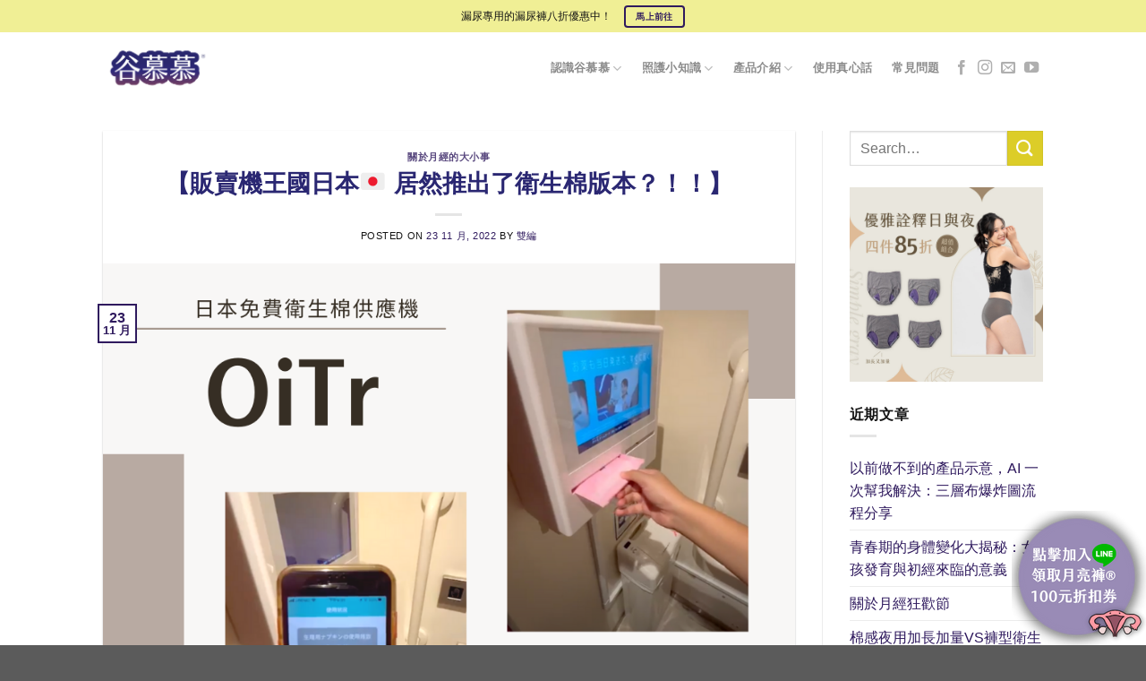

--- FILE ---
content_type: text/html; charset=UTF-8
request_url: https://goodmoonmood.com/%E3%80%90%E8%B2%A9%E8%B3%A3%E6%A9%9F%E7%8E%8B%E5%9C%8B%E6%97%A5%E6%9C%AC%F0%9F%87%AF%F0%9F%87%B5-%E5%B1%85%E7%84%B6%E6%8E%A8%E5%87%BA%E4%BA%86%E8%A1%9B%E7%94%9F%E6%A3%89%E7%89%88%E6%9C%AC%EF%BC%9F/
body_size: 24312
content:
<!DOCTYPE html>
<html lang="zh-TW" prefix="og: http://ogp.me/ns# fb: http://ogp.me/ns/fb#" class="loading-site no-js">
<head>
	<meta charset="UTF-8" />
	<link rel="profile" href="http://gmpg.org/xfn/11" />
	<link rel="pingback" href="https://goodmoonmood.com/xmlrpc.php" />

	<script>(function(html){html.className = html.className.replace(/\bno-js\b/,'js')})(document.documentElement);</script>
<title>【販賣機王國日本🇯🇵 居然推出了衛生棉版本？！！】 | 月亮褲</title>
<meta name='robots' content='max-image-preview:large' />

<!-- Google Tag Manager for WordPress by gtm4wp.com -->
<script data-cfasync="false" data-pagespeed-no-defer type="text/javascript">//<![CDATA[
	var gtm4wp_datalayer_name = "dataLayer";
	var dataLayer = dataLayer || [];
//]]>
</script>
<!-- End Google Tag Manager for WordPress by gtm4wp.com --><meta name="viewport" content="width=device-width, initial-scale=1" />
<!-- All in One SEO Pack 3.3.4 由 Semper Fi Web Design 的 Michael Torbert 所開發ob_start_detected [-1,-1] -->
<meta name="description"  content="OiTr 衛生棉免費提供機器對突然來月經、又剛好沒穿月亮褲®，或是忘記帶生理用品的人來說，實在太棒，必須分享給大家！尤其是在日本的谷粉，肯定要去試試看！ 機器操作方法相當簡單，用手機下載 APP，掃機器 QR Code，並依照螢幕上指示即可輕鬆拿取，因是透過各廠商的宣傳廣告費支付衛生棉費用，所以免費提供給大眾。" />

<meta name="keywords"  content="衛生棉,japan,period pad,月經,販賣機,東京 池袋" />

<script type="application/ld+json" class="aioseop-schema">{"@context":"https://schema.org","@graph":[{"@type":"Organization","@id":"https://goodmoonmood.com/#organization","url":"https://goodmoonmood.com/","name":"\u671b\u6708\u5973\u5b50\u8c37\u6155\u6155","sameAs":[]},{"@type":"WebSite","@id":"https://goodmoonmood.com/#website","url":"https://goodmoonmood.com/","name":"\u6708\u4eae\u8932","publisher":{"@id":"https://goodmoonmood.com/#organization"},"potentialAction":{"@type":"SearchAction","target":"https://goodmoonmood.com/?s={search_term_string}","query-input":"required name=search_term_string"}},{"@type":"WebPage","@id":"https://goodmoonmood.com/%e3%80%90%e8%b2%a9%e8%b3%a3%e6%a9%9f%e7%8e%8b%e5%9c%8b%e6%97%a5%e6%9c%ac%f0%9f%87%af%f0%9f%87%b5-%e5%b1%85%e7%84%b6%e6%8e%a8%e5%87%ba%e4%ba%86%e8%a1%9b%e7%94%9f%e6%a3%89%e7%89%88%e6%9c%ac%ef%bc%9f/#webpage","url":"https://goodmoonmood.com/%e3%80%90%e8%b2%a9%e8%b3%a3%e6%a9%9f%e7%8e%8b%e5%9c%8b%e6%97%a5%e6%9c%ac%f0%9f%87%af%f0%9f%87%b5-%e5%b1%85%e7%84%b6%e6%8e%a8%e5%87%ba%e4%ba%86%e8%a1%9b%e7%94%9f%e6%a3%89%e7%89%88%e6%9c%ac%ef%bc%9f/","inLanguage":"zh-TW","name":"\u3010\u8ca9\u8ce3\u6a5f\u738b\u570b\u65e5\u672c\ud83c\uddef\ud83c\uddf5 \u5c45\u7136\u63a8\u51fa\u4e86\u885b\u751f\u68c9\u7248\u672c\uff1f\uff01\uff01\u3011","isPartOf":{"@id":"https://goodmoonmood.com/#website"},"image":{"@type":"ImageObject","@id":"https://goodmoonmood.com/%e3%80%90%e8%b2%a9%e8%b3%a3%e6%a9%9f%e7%8e%8b%e5%9c%8b%e6%97%a5%e6%9c%ac%f0%9f%87%af%f0%9f%87%b5-%e5%b1%85%e7%84%b6%e6%8e%a8%e5%87%ba%e4%ba%86%e8%a1%9b%e7%94%9f%e6%a3%89%e7%89%88%e6%9c%ac%ef%bc%9f/#primaryimage","url":"https://goodmoonmood.com/wp-content/uploads/2022/11/\u65e5\u672c\u514d\u8cbb\u885b\u751f\u68c9\u9818\u53d6\u6a5f-1.png","width":940,"height":788},"primaryImageOfPage":{"@id":"https://goodmoonmood.com/%e3%80%90%e8%b2%a9%e8%b3%a3%e6%a9%9f%e7%8e%8b%e5%9c%8b%e6%97%a5%e6%9c%ac%f0%9f%87%af%f0%9f%87%b5-%e5%b1%85%e7%84%b6%e6%8e%a8%e5%87%ba%e4%ba%86%e8%a1%9b%e7%94%9f%e6%a3%89%e7%89%88%e6%9c%ac%ef%bc%9f/#primaryimage"},"datePublished":"2022-11-23T09:01:02+08:00","dateModified":"2022-11-23T09:05:54+08:00","description":"OiTr \u885b\u751f\u68c9\u514d\u8cbb\u63d0\u4f9b\u6a5f\u5668\u5c0d\u7a81\u7136\u4f86\u6708\u7d93\u3001\u53c8\u525b\u597d\u6c92\u7a7f\u6708\u4eae\u8932\u00ae\uff0c\u6216\u662f\u5fd8\u8a18\u5e36\u751f\u7406\u7528\u54c1\u7684\u4eba\u4f86\u8aaa\uff0c\u5be6\u5728\u592a\u68d2\uff0c\u5fc5\u9808\u5206\u4eab\u7d66\u5927\u5bb6\uff01\u5c24\u5176\u662f\u5728\u65e5\u672c\u7684\u8c37\u7c89\uff0c\u80af\u5b9a\u8981\u53bb\u8a66\u8a66\u770b\uff01\r\n\u6a5f\u5668\u64cd\u4f5c\u65b9\u6cd5\u76f8\u7576\u7c21\u55ae\uff0c\u7528\u624b\u6a5f\u4e0b\u8f09 APP\uff0c\u6383\u6a5f\u5668 QR Code\uff0c\u4e26\u4f9d\u7167\u87a2\u5e55\u4e0a\u6307\u793a\u5373\u53ef\u8f15\u9b06\u62ff\u53d6\uff0c\u56e0\u662f\u900f\u904e\u5404\u5ee0\u5546\u7684\u5ba3\u50b3\u5ee3\u544a\u8cbb\u652f\u4ed8\u885b\u751f\u68c9\u8cbb\u7528\uff0c\u6240\u4ee5\u514d\u8cbb\u63d0\u4f9b\u7d66\u5927\u773e\u3002"},{"@type":"Article","@id":"https://goodmoonmood.com/%e3%80%90%e8%b2%a9%e8%b3%a3%e6%a9%9f%e7%8e%8b%e5%9c%8b%e6%97%a5%e6%9c%ac%f0%9f%87%af%f0%9f%87%b5-%e5%b1%85%e7%84%b6%e6%8e%a8%e5%87%ba%e4%ba%86%e8%a1%9b%e7%94%9f%e6%a3%89%e7%89%88%e6%9c%ac%ef%bc%9f/#article","isPartOf":{"@id":"https://goodmoonmood.com/%e3%80%90%e8%b2%a9%e8%b3%a3%e6%a9%9f%e7%8e%8b%e5%9c%8b%e6%97%a5%e6%9c%ac%f0%9f%87%af%f0%9f%87%b5-%e5%b1%85%e7%84%b6%e6%8e%a8%e5%87%ba%e4%ba%86%e8%a1%9b%e7%94%9f%e6%a3%89%e7%89%88%e6%9c%ac%ef%bc%9f/#webpage"},"author":{"@id":"https://goodmoonmood.com/author/production/#author"},"headline":"\u3010\u8ca9\u8ce3\u6a5f\u738b\u570b\u65e5\u672c\ud83c\uddef\ud83c\uddf5 \u5c45\u7136\u63a8\u51fa\u4e86\u885b\u751f\u68c9\u7248\u672c\uff1f\uff01\uff01\u3011","datePublished":"2022-11-23T09:01:02+08:00","dateModified":"2022-11-23T09:05:54+08:00","commentCount":0,"mainEntityOfPage":{"@id":"https://goodmoonmood.com/%e3%80%90%e8%b2%a9%e8%b3%a3%e6%a9%9f%e7%8e%8b%e5%9c%8b%e6%97%a5%e6%9c%ac%f0%9f%87%af%f0%9f%87%b5-%e5%b1%85%e7%84%b6%e6%8e%a8%e5%87%ba%e4%ba%86%e8%a1%9b%e7%94%9f%e6%a3%89%e7%89%88%e6%9c%ac%ef%bc%9f/#webpage"},"publisher":{"@id":"https://goodmoonmood.com/#organization"},"articleSection":"\u95dc\u65bc\u6708\u7d93\u7684\u5927\u5c0f\u4e8b","image":{"@type":"ImageObject","@id":"https://goodmoonmood.com/%e3%80%90%e8%b2%a9%e8%b3%a3%e6%a9%9f%e7%8e%8b%e5%9c%8b%e6%97%a5%e6%9c%ac%f0%9f%87%af%f0%9f%87%b5-%e5%b1%85%e7%84%b6%e6%8e%a8%e5%87%ba%e4%ba%86%e8%a1%9b%e7%94%9f%e6%a3%89%e7%89%88%e6%9c%ac%ef%bc%9f/#primaryimage","url":"https://goodmoonmood.com/wp-content/uploads/2022/11/\u65e5\u672c\u514d\u8cbb\u885b\u751f\u68c9\u9818\u53d6\u6a5f-1.png","width":940,"height":788}},{"@type":"Person","@id":"https://goodmoonmood.com/author/production/#author","name":"\u96d9\u7de8","sameAs":[],"image":{"@type":"ImageObject","@id":"https://goodmoonmood.com/#personlogo","url":"https://secure.gravatar.com/avatar/b832bec45221ddc6b6e4fb3c5bdb1ac6?s=96&d=mm&r=g","width":96,"height":96,"caption":"\u96d9\u7de8"}}]}</script>
<link rel="canonical" href="https://goodmoonmood.com/【販賣機王國日本🇯🇵-居然推出了衛生棉版本？/" />
<!-- All in One SEO Pack -->
<link rel='dns-prefetch' href='//goodmoonmood.com' />
<link rel='dns-prefetch' href='//www.google.com' />
<link rel='dns-prefetch' href='//s.w.org' />
<link rel='prefetch' href='https://goodmoonmood.com/wp-content/themes/flatsome/assets/js/flatsome.js?ver=e1ad26bd5672989785e1' />
<link rel='prefetch' href='https://goodmoonmood.com/wp-content/themes/flatsome/assets/js/chunk.slider.js?ver=3.19.14' />
<link rel='prefetch' href='https://goodmoonmood.com/wp-content/themes/flatsome/assets/js/chunk.popups.js?ver=3.19.14' />
<link rel='prefetch' href='https://goodmoonmood.com/wp-content/themes/flatsome/assets/js/chunk.tooltips.js?ver=3.19.14' />
<link rel="alternate" type="application/rss+xml" title="訂閱《月亮褲》&raquo; 資訊提供" href="https://goodmoonmood.com/feed/" />
<!-- This site uses the Google Analytics by MonsterInsights plugin v7.10.2 - Using Analytics tracking - https://www.monsterinsights.com/ -->
<script type="text/javascript" data-cfasync="false">
	var mi_version         = '7.10.2';
	var mi_track_user      = true;
	var mi_no_track_reason = '';
	
	var disableStr = 'ga-disable-UA-96763374-2';

	/* Function to detect opted out users */
	function __gaTrackerIsOptedOut() {
		return document.cookie.indexOf(disableStr + '=true') > -1;
	}

	/* Disable tracking if the opt-out cookie exists. */
	if ( __gaTrackerIsOptedOut() ) {
		window[disableStr] = true;
	}

	/* Opt-out function */
	function __gaTrackerOptout() {
	  document.cookie = disableStr + '=true; expires=Thu, 31 Dec 2099 23:59:59 UTC; path=/';
	  window[disableStr] = true;
	}
	
	if ( mi_track_user ) {
		(function(i,s,o,g,r,a,m){i['GoogleAnalyticsObject']=r;i[r]=i[r]||function(){
			(i[r].q=i[r].q||[]).push(arguments)},i[r].l=1*new Date();a=s.createElement(o),
			m=s.getElementsByTagName(o)[0];a.async=1;a.src=g;m.parentNode.insertBefore(a,m)
		})(window,document,'script','//www.google-analytics.com/analytics.js','__gaTracker');

		__gaTracker('create', 'UA-96763374-2', 'auto');
		__gaTracker('set', 'forceSSL', true);
		__gaTracker('require', 'displayfeatures');
		__gaTracker('send','pageview');
	} else {
		console.log( "" );
		(function() {
			/* https://developers.google.com/analytics/devguides/collection/analyticsjs/ */
			var noopfn = function() {
				return null;
			};
			var noopnullfn = function() {
				return null;
			};
			var Tracker = function() {
				return null;
			};
			var p = Tracker.prototype;
			p.get = noopfn;
			p.set = noopfn;
			p.send = noopfn;
			var __gaTracker = function() {
				var len = arguments.length;
				if ( len === 0 ) {
					return;
				}
				var f = arguments[len-1];
				if ( typeof f !== 'object' || f === null || typeof f.hitCallback !== 'function' ) {
					console.log( 'Not running function __gaTracker(' + arguments[0] + " ....) because you are not being tracked. " + mi_no_track_reason );
					return;
				}
				try {
					f.hitCallback();
				} catch (ex) {

				}
			};
			__gaTracker.create = function() {
				return new Tracker();
			};
			__gaTracker.getByName = noopnullfn;
			__gaTracker.getAll = function() {
				return [];
			};
			__gaTracker.remove = noopfn;
			window['__gaTracker'] = __gaTracker;
					})();
		}
</script>
<!-- / Google Analytics by MonsterInsights -->
<script type="text/javascript">
window._wpemojiSettings = {"baseUrl":"https:\/\/s.w.org\/images\/core\/emoji\/13.1.0\/72x72\/","ext":".png","svgUrl":"https:\/\/s.w.org\/images\/core\/emoji\/13.1.0\/svg\/","svgExt":".svg","source":{"concatemoji":"https:\/\/goodmoonmood.com\/wp-includes\/js\/wp-emoji-release.min.js?ver=5.9.12"}};
/*! This file is auto-generated */
!function(e,a,t){var n,r,o,i=a.createElement("canvas"),p=i.getContext&&i.getContext("2d");function s(e,t){var a=String.fromCharCode;p.clearRect(0,0,i.width,i.height),p.fillText(a.apply(this,e),0,0);e=i.toDataURL();return p.clearRect(0,0,i.width,i.height),p.fillText(a.apply(this,t),0,0),e===i.toDataURL()}function c(e){var t=a.createElement("script");t.src=e,t.defer=t.type="text/javascript",a.getElementsByTagName("head")[0].appendChild(t)}for(o=Array("flag","emoji"),t.supports={everything:!0,everythingExceptFlag:!0},r=0;r<o.length;r++)t.supports[o[r]]=function(e){if(!p||!p.fillText)return!1;switch(p.textBaseline="top",p.font="600 32px Arial",e){case"flag":return s([127987,65039,8205,9895,65039],[127987,65039,8203,9895,65039])?!1:!s([55356,56826,55356,56819],[55356,56826,8203,55356,56819])&&!s([55356,57332,56128,56423,56128,56418,56128,56421,56128,56430,56128,56423,56128,56447],[55356,57332,8203,56128,56423,8203,56128,56418,8203,56128,56421,8203,56128,56430,8203,56128,56423,8203,56128,56447]);case"emoji":return!s([10084,65039,8205,55357,56613],[10084,65039,8203,55357,56613])}return!1}(o[r]),t.supports.everything=t.supports.everything&&t.supports[o[r]],"flag"!==o[r]&&(t.supports.everythingExceptFlag=t.supports.everythingExceptFlag&&t.supports[o[r]]);t.supports.everythingExceptFlag=t.supports.everythingExceptFlag&&!t.supports.flag,t.DOMReady=!1,t.readyCallback=function(){t.DOMReady=!0},t.supports.everything||(n=function(){t.readyCallback()},a.addEventListener?(a.addEventListener("DOMContentLoaded",n,!1),e.addEventListener("load",n,!1)):(e.attachEvent("onload",n),a.attachEvent("onreadystatechange",function(){"complete"===a.readyState&&t.readyCallback()})),(n=t.source||{}).concatemoji?c(n.concatemoji):n.wpemoji&&n.twemoji&&(c(n.twemoji),c(n.wpemoji)))}(window,document,window._wpemojiSettings);
</script>
<style type="text/css">
img.wp-smiley,
img.emoji {
	display: inline !important;
	border: none !important;
	box-shadow: none !important;
	height: 1em !important;
	width: 1em !important;
	margin: 0 0.07em !important;
	vertical-align: -0.1em !important;
	background: none !important;
	padding: 0 !important;
}
</style>
	<style id='wp-block-library-inline-css' type='text/css'>
:root{--wp-admin-theme-color:#007cba;--wp-admin-theme-color--rgb:0,124,186;--wp-admin-theme-color-darker-10:#006ba1;--wp-admin-theme-color-darker-10--rgb:0,107,161;--wp-admin-theme-color-darker-20:#005a87;--wp-admin-theme-color-darker-20--rgb:0,90,135;--wp-admin-border-width-focus:2px}@media (-webkit-min-device-pixel-ratio:2),(min-resolution:192dpi){:root{--wp-admin-border-width-focus:1.5px}}:root{--wp--preset--font-size--normal:16px;--wp--preset--font-size--huge:42px}:root .has-very-light-gray-background-color{background-color:#eee}:root .has-very-dark-gray-background-color{background-color:#313131}:root .has-very-light-gray-color{color:#eee}:root .has-very-dark-gray-color{color:#313131}:root .has-vivid-green-cyan-to-vivid-cyan-blue-gradient-background{background:linear-gradient(135deg,#00d084,#0693e3)}:root .has-purple-crush-gradient-background{background:linear-gradient(135deg,#34e2e4,#4721fb 50%,#ab1dfe)}:root .has-hazy-dawn-gradient-background{background:linear-gradient(135deg,#faaca8,#dad0ec)}:root .has-subdued-olive-gradient-background{background:linear-gradient(135deg,#fafae1,#67a671)}:root .has-atomic-cream-gradient-background{background:linear-gradient(135deg,#fdd79a,#004a59)}:root .has-nightshade-gradient-background{background:linear-gradient(135deg,#330968,#31cdcf)}:root .has-midnight-gradient-background{background:linear-gradient(135deg,#020381,#2874fc)}.has-regular-font-size{font-size:1em}.has-larger-font-size{font-size:2.625em}.has-normal-font-size{font-size:var(--wp--preset--font-size--normal)}.has-huge-font-size{font-size:var(--wp--preset--font-size--huge)}.has-text-align-center{text-align:center}.has-text-align-left{text-align:left}.has-text-align-right{text-align:right}#end-resizable-editor-section{display:none}.aligncenter{clear:both}.items-justified-left{justify-content:flex-start}.items-justified-center{justify-content:center}.items-justified-right{justify-content:flex-end}.items-justified-space-between{justify-content:space-between}.screen-reader-text{border:0;clip:rect(1px,1px,1px,1px);-webkit-clip-path:inset(50%);clip-path:inset(50%);height:1px;margin:-1px;overflow:hidden;padding:0;position:absolute;width:1px;word-wrap:normal!important}.screen-reader-text:focus{background-color:#ddd;clip:auto!important;-webkit-clip-path:none;clip-path:none;color:#444;display:block;font-size:1em;height:auto;left:5px;line-height:normal;padding:15px 23px 14px;text-decoration:none;top:5px;width:auto;z-index:100000}html :where(img[class*=wp-image-]){height:auto;max-width:100%}
</style>
<link rel='stylesheet' id='contact-form-7-css'  href='https://goodmoonmood.com/wp-content/plugins/contact-form-7/includes/css/styles.css?ver=5.1.6' type='text/css' media='all' />
<link rel='stylesheet' id='Total_Soft_Gallery_Video-css'  href='https://goodmoonmood.com/wp-content/plugins/gallery-videos/CSS/Total-Soft-Gallery-Video-Widget.css?ver=5.9.12' type='text/css' media='all' />
<link rel='stylesheet' id='fontawesome-css-css'  href='https://goodmoonmood.com/wp-content/plugins/gallery-videos/CSS/totalsoft.css?ver=5.9.12' type='text/css' media='all' />
<link rel='stylesheet' id='tablepress-default-css'  href='https://goodmoonmood.com/wp-content/plugins/tablepress/css/default.min.css?ver=1.13' type='text/css' media='all' />
<link rel='stylesheet' id='flatsome-main-css'  href='https://goodmoonmood.com/wp-content/themes/flatsome/assets/css/flatsome.css?ver=3.19.14' type='text/css' media='all' />
<style id='flatsome-main-inline-css' type='text/css'>
@font-face {
				font-family: "fl-icons";
				font-display: block;
				src: url(https://goodmoonmood.com/wp-content/themes/flatsome/assets/css/icons/fl-icons.eot?v=3.19.14);
				src:
					url(https://goodmoonmood.com/wp-content/themes/flatsome/assets/css/icons/fl-icons.eot#iefix?v=3.19.14) format("embedded-opentype"),
					url(https://goodmoonmood.com/wp-content/themes/flatsome/assets/css/icons/fl-icons.woff2?v=3.19.14) format("woff2"),
					url(https://goodmoonmood.com/wp-content/themes/flatsome/assets/css/icons/fl-icons.ttf?v=3.19.14) format("truetype"),
					url(https://goodmoonmood.com/wp-content/themes/flatsome/assets/css/icons/fl-icons.woff?v=3.19.14) format("woff"),
					url(https://goodmoonmood.com/wp-content/themes/flatsome/assets/css/icons/fl-icons.svg?v=3.19.14#fl-icons) format("svg");
			}
</style>
<link rel='stylesheet' id='flatsome-style-css'  href='https://goodmoonmood.com/wp-content/themes/flatsome-child/style.css?ver=3.0' type='text/css' media='all' />
<script type="text/javascript">(function(a,d){if(a._nsl===d){a._nsl=[];var c=function(){if(a.jQuery===d)setTimeout(c,33);else{for(var b=0;b<a._nsl.length;b++)a._nsl[b].call(a,a.jQuery);a._nsl={push:function(b){b.call(a,a.jQuery)}}}};c()}})(window);</script><script type='text/javascript' id='monsterinsights-frontend-script-js-extra'>
/* <![CDATA[ */
var monsterinsights_frontend = {"js_events_tracking":"true","download_extensions":"doc,pdf,ppt,zip,xls,docx,pptx,xlsx","inbound_paths":"[{\"path\":\"\\\/go\\\/\",\"label\":\"affiliate\"},{\"path\":\"\\\/recommend\\\/\",\"label\":\"affiliate\"}]","home_url":"https:\/\/goodmoonmood.com","hash_tracking":"false"};
/* ]]> */
</script>
<script type='text/javascript' src='https://goodmoonmood.com/wp-content/plugins/google-analytics-for-wordpress/assets/js/frontend.min.js?ver=7.10.2' id='monsterinsights-frontend-script-js'></script>
<script type='text/javascript' src='https://goodmoonmood.com/wp-includes/js/jquery/jquery.min.js?ver=3.6.0' id='jquery-core-js'></script>
<script type='text/javascript' src='https://goodmoonmood.com/wp-includes/js/jquery/jquery-migrate.min.js?ver=3.3.2' id='jquery-migrate-js'></script>
<script type='text/javascript' src='https://goodmoonmood.com/wp-includes/js/jquery/ui/core.min.js?ver=1.13.1' id='jquery-ui-core-js'></script>
<script type='text/javascript' src='https://goodmoonmood.com/wp-content/plugins/gallery-videos/JS/modernizr.custom.js?ver=5.9.12' id='cwp-main-js'></script>
<script type='text/javascript' id='Total_Soft_Gallery_Video-js-extra'>
/* <![CDATA[ */
var object = {"ajaxurl":"https:\/\/goodmoonmood.com\/wp-admin\/admin-ajax.php"};
/* ]]> */
</script>
<script type='text/javascript' src='https://goodmoonmood.com/wp-content/plugins/gallery-videos/JS/Total-Soft-Gallery-Video-Widget.js?ver=5.9.12' id='Total_Soft_Gallery_Video-js'></script>
<script type='text/javascript' src='https://goodmoonmood.com/wp-content/plugins/duracelltomi-google-tag-manager/js/gtm4wp-form-move-tracker.js?ver=1.11.4' id='gtm4wp-form-move-tracker-js'></script>
<link rel="https://api.w.org/" href="https://goodmoonmood.com/wp-json/" /><link rel="alternate" type="application/json" href="https://goodmoonmood.com/wp-json/wp/v2/posts/6908" /><link rel="EditURI" type="application/rsd+xml" title="RSD" href="https://goodmoonmood.com/xmlrpc.php?rsd" />
<link rel="wlwmanifest" type="application/wlwmanifest+xml" href="https://goodmoonmood.com/wp-includes/wlwmanifest.xml" /> 
<meta name="generator" content="WordPress 5.9.12" />
<link rel='shortlink' href='https://goodmoonmood.com/?p=6908' />
<link rel="alternate" type="application/json+oembed" href="https://goodmoonmood.com/wp-json/oembed/1.0/embed?url=https%3A%2F%2Fgoodmoonmood.com%2F%25e3%2580%2590%25e8%25b2%25a9%25e8%25b3%25a3%25e6%25a9%259f%25e7%258e%258b%25e5%259c%258b%25e6%2597%25a5%25e6%259c%25ac%25f0%259f%2587%25af%25f0%259f%2587%25b5-%25e5%25b1%2585%25e7%2584%25b6%25e6%258e%25a8%25e5%2587%25ba%25e4%25ba%2586%25e8%25a1%259b%25e7%2594%259f%25e6%25a3%2589%25e7%2589%2588%25e6%259c%25ac%25ef%25bc%259f%2F" />
<link rel="alternate" type="text/xml+oembed" href="https://goodmoonmood.com/wp-json/oembed/1.0/embed?url=https%3A%2F%2Fgoodmoonmood.com%2F%25e3%2580%2590%25e8%25b2%25a9%25e8%25b3%25a3%25e6%25a9%259f%25e7%258e%258b%25e5%259c%258b%25e6%2597%25a5%25e6%259c%25ac%25f0%259f%2587%25af%25f0%259f%2587%25b5-%25e5%25b1%2585%25e7%2584%25b6%25e6%258e%25a8%25e5%2587%25ba%25e4%25ba%2586%25e8%25a1%259b%25e7%2594%259f%25e6%25a3%2589%25e7%2589%2588%25e6%259c%25ac%25ef%25bc%259f%2F&#038;format=xml" />
<style id="mystickymenu" type="text/css">#mysticky-nav { width:100%; position: static; }#mysticky-nav.wrapfixed { position:fixed; left: 0px; margin-top:0px;  z-index: 99990; -webkit-transition: 0.3s; -moz-transition: 0.3s; -o-transition: 0.3s; transition: 0.3s; -ms-filter:"progid:DXImageTransform.Microsoft.Alpha(Opacity=90)"; filter: alpha(opacity=90); opacity:0.9; background-color: #f7f5e7;}#mysticky-nav .myfixed { margin:0 auto; float:none; border:0px; background:none; max-width:100%; }</style>			<style type="text/css">
																															</style>
			
<!-- Google Tag Manager for WordPress by gtm4wp.com -->
<script data-cfasync="false" data-pagespeed-no-defer type="text/javascript">//<![CDATA[
	var dataLayer_content = {"pagePostType":"post","pagePostType2":"single-post","pageCategory":["period"],"pagePostAuthor":"雙編"};
	dataLayer.push( dataLayer_content );//]]>
</script>
<script data-cfasync="false">//<![CDATA[
(function(w,d,s,l,i){w[l]=w[l]||[];w[l].push({'gtm.start':
new Date().getTime(),event:'gtm.js'});var f=d.getElementsByTagName(s)[0],
j=d.createElement(s),dl=l!='dataLayer'?'&l='+l:'';j.async=true;j.src=
'//www.googletagmanager.com/gtm.'+'js?id='+i+dl;f.parentNode.insertBefore(j,f);
})(window,document,'script','dataLayer','GTM-MBWBN7G');//]]>
</script>
<!-- End Google Tag Manager -->
<!-- End Google Tag Manager for WordPress by gtm4wp.com -->		<script>
			document.documentElement.className = document.documentElement.className.replace( 'no-js', 'js' );
		</script>
				<style>
			.no-js img.lazyload { display: none; }
			figure.wp-block-image img.lazyloading { min-width: 150px; }
							.lazyload, .lazyloading { opacity: 0; }
				.lazyloaded {
					opacity: 1;
					transition: opacity 400ms;
					transition-delay: 0ms;
				}
					</style>
		
<!-- Facebook Pixel Code -->
<script type='text/javascript'>
!function(f,b,e,v,n,t,s){if(f.fbq)return;n=f.fbq=function(){n.callMethod?
n.callMethod.apply(n,arguments):n.queue.push(arguments)};if(!f._fbq)f._fbq=n;
n.push=n;n.loaded=!0;n.version='2.0';n.queue=[];t=b.createElement(e);t.async=!0;
t.src=v;s=b.getElementsByTagName(e)[0];s.parentNode.insertBefore(t,s)}(window,
document,'script','https://connect.facebook.net/en_US/fbevents.js');
</script>
<!-- End Facebook Pixel Code -->
<script type='text/javascript'>
  fbq('init', '220094958679946', [], {
    "agent": "wordpress-5.9.12-1.8.0"
});
</script><script type='text/javascript'>
  fbq('track', 'PageView', []);
</script>
<!-- Facebook Pixel Code -->
<noscript>
<img height="1" width="1" style="display:none" alt="fbpx"
src="https://www.facebook.com/tr?id=220094958679946&ev=PageView&noscript=1" />
</noscript>
<!-- End Facebook Pixel Code -->
<link rel="amphtml" href="https://goodmoonmood.com/%e3%80%90%e8%b2%a9%e8%b3%a3%e6%a9%9f%e7%8e%8b%e5%9c%8b%e6%97%a5%e6%9c%ac%f0%9f%87%af%f0%9f%87%b5-%e5%b1%85%e7%84%b6%e6%8e%a8%e5%87%ba%e4%ba%86%e8%a1%9b%e7%94%9f%e6%a3%89%e7%89%88%e6%9c%ac%ef%bc%9f/amp/"><link rel="icon" href="https://goodmoonmood.com/wp-content/uploads/2025/09/cropped-谷慕慕logo-1-1-32x32.png" sizes="32x32" />
<link rel="icon" href="https://goodmoonmood.com/wp-content/uploads/2025/09/cropped-谷慕慕logo-1-1-192x192.png" sizes="192x192" />
<link rel="apple-touch-icon" href="https://goodmoonmood.com/wp-content/uploads/2025/09/cropped-谷慕慕logo-1-1-180x180.png" />
<meta name="msapplication-TileImage" content="https://goodmoonmood.com/wp-content/uploads/2025/09/cropped-谷慕慕logo-1-1-270x270.png" />
<style id="custom-css" type="text/css">:root {--primary-color: #2F1A5E;--fs-color-primary: #2F1A5E;--fs-color-secondary: #dccd28;--fs-color-success: #7a9c59;--fs-color-alert: #b20000;--fs-experimental-link-color: #2f1a5e;--fs-experimental-link-color-hover: #111;}.tooltipster-base {--tooltip-color: #fff;--tooltip-bg-color: #000;}.off-canvas-right .mfp-content, .off-canvas-left .mfp-content {--drawer-width: 300px;}.header-main{height: 80px}#logo img{max-height: 80px}#logo{width:145px;}#logo img{padding:10px 0;}.header-bottom{min-height: 10px}.header-top{min-height: 36px}.transparent .header-main{height: 30px}.transparent #logo img{max-height: 30px}.has-transparent + .page-title:first-of-type,.has-transparent + #main > .page-title,.has-transparent + #main > div > .page-title,.has-transparent + #main .page-header-wrapper:first-of-type .page-title{padding-top: 60px;}.transparent .header-wrapper{background-color: rgba(255,255,255,0.46)!important;}.transparent .top-divider{display: none;}.header.show-on-scroll,.stuck .header-main{height:70px!important}.stuck #logo img{max-height: 70px!important}.header-bg-color {background-color: #ffffff}.header-bottom {background-color: #f1f1f1}.top-bar-nav > li > a{line-height: 16px }.header-main .nav > li > a{line-height: 14px }@media (max-width: 549px) {.header-main{height: 75px}#logo img{max-height: 75px}}.nav-dropdown{font-size:100%}.header-top{background-color:#f0ef95!important;}body{color: #141414}h1,h2,h3,h4,h5,h6,.heading-font{color: #2a2772;}body{font-family: Lato, sans-serif;}body {font-weight: 400;font-style: normal;}.nav > li > a {font-family: Lato, sans-serif;}.mobile-sidebar-levels-2 .nav > li > ul > li > a {font-family: Lato, sans-serif;}.nav > li > a,.mobile-sidebar-levels-2 .nav > li > ul > li > a {font-weight: 700;font-style: normal;}h1,h2,h3,h4,h5,h6,.heading-font, .off-canvas-center .nav-sidebar.nav-vertical > li > a{font-family: Lato, sans-serif;}h1,h2,h3,h4,h5,h6,.heading-font,.banner h1,.banner h2 {font-weight: 700;font-style: normal;}.alt-font{font-family: "Dancing Script", sans-serif;}.header:not(.transparent) .top-bar-nav > li > a {color: #e50152;}.header:not(.transparent) .header-nav-main.nav > li > a {color: #8c8c8c;}.header:not(.transparent) .header-nav-main.nav > li > a:hover,.header:not(.transparent) .header-nav-main.nav > li.active > a,.header:not(.transparent) .header-nav-main.nav > li.current > a,.header:not(.transparent) .header-nav-main.nav > li > a.active,.header:not(.transparent) .header-nav-main.nav > li > a.current{color: #3f3f3f;}.header-nav-main.nav-line-bottom > li > a:before,.header-nav-main.nav-line-grow > li > a:before,.header-nav-main.nav-line > li > a:before,.header-nav-main.nav-box > li > a:hover,.header-nav-main.nav-box > li.active > a,.header-nav-main.nav-pills > li > a:hover,.header-nav-main.nav-pills > li.active > a{color:#FFF!important;background-color: #3f3f3f;}.header-main .social-icons,.header-main .cart-icon strong,.header-main .menu-title,.header-main .header-button > .button.is-outline,.header-main .nav > li > a > i:not(.icon-angle-down){color: #afafaf!important;}.header-main .header-button > .button.is-outline,.header-main .cart-icon strong:after,.header-main .cart-icon strong{border-color: #afafaf!important;}.header-main .header-button > .button:not(.is-outline){background-color: #afafaf!important;}.header-main .current-dropdown .cart-icon strong,.header-main .header-button > .button:hover,.header-main .header-button > .button:hover i,.header-main .header-button > .button:hover span{color:#FFF!important;}.header-main .menu-title:hover,.header-main .social-icons a:hover,.header-main .header-button > .button.is-outline:hover,.header-main .nav > li > a:hover > i:not(.icon-angle-down){color: #3f3f3f!important;}.header-main .current-dropdown .cart-icon strong,.header-main .header-button > .button:hover{background-color: #3f3f3f!important;}.header-main .current-dropdown .cart-icon strong:after,.header-main .current-dropdown .cart-icon strong,.header-main .header-button > .button:hover{border-color: #3f3f3f!important;}.footer-1{background-color: #FFFFFF}.nav-vertical-fly-out > li + li {border-top-width: 1px; border-top-style: solid;}/* Custom CSS */body{font-family:"Microsoft JhengHei",sans-serif}.nav > li > a {font-family:"Microsoft JhengHei", sans-serif;}h1,h2,h3,h4,h5,h6, .heading-font{font-family: "Microsoft JhengHei", sans-serif;}.video-container {position: relative;padding-bottom: 56.25%;padding-top: 30px;height: 0;overflow: hidden;} .video-container iframe, .video-container object, .video-container embed {position: absolute;top: 0;left: 0;width: 100%;height: 100%;}/* Custom CSS Mobile */@media (max-width: 549px){@media (max-width: 768px) {.button {padding: 8px 16px;font-size: 14px;}}}.label-new.menu-item > a:after{content:"New";}.label-hot.menu-item > a:after{content:"Hot";}.label-sale.menu-item > a:after{content:"Sale";}.label-popular.menu-item > a:after{content:"Popular";}</style><style id="kirki-inline-styles">/* latin-ext */
@font-face {
  font-family: 'Lato';
  font-style: normal;
  font-weight: 400;
  font-display: swap;
  src: url(https://goodmoonmood.com/wp-content/fonts/lato/S6uyw4BMUTPHjxAwXjeu.woff2) format('woff2');
  unicode-range: U+0100-02BA, U+02BD-02C5, U+02C7-02CC, U+02CE-02D7, U+02DD-02FF, U+0304, U+0308, U+0329, U+1D00-1DBF, U+1E00-1E9F, U+1EF2-1EFF, U+2020, U+20A0-20AB, U+20AD-20C0, U+2113, U+2C60-2C7F, U+A720-A7FF;
}
/* latin */
@font-face {
  font-family: 'Lato';
  font-style: normal;
  font-weight: 400;
  font-display: swap;
  src: url(https://goodmoonmood.com/wp-content/fonts/lato/S6uyw4BMUTPHjx4wXg.woff2) format('woff2');
  unicode-range: U+0000-00FF, U+0131, U+0152-0153, U+02BB-02BC, U+02C6, U+02DA, U+02DC, U+0304, U+0308, U+0329, U+2000-206F, U+20AC, U+2122, U+2191, U+2193, U+2212, U+2215, U+FEFF, U+FFFD;
}
/* latin-ext */
@font-face {
  font-family: 'Lato';
  font-style: normal;
  font-weight: 700;
  font-display: swap;
  src: url(https://goodmoonmood.com/wp-content/fonts/lato/S6u9w4BMUTPHh6UVSwaPGR_p.woff2) format('woff2');
  unicode-range: U+0100-02BA, U+02BD-02C5, U+02C7-02CC, U+02CE-02D7, U+02DD-02FF, U+0304, U+0308, U+0329, U+1D00-1DBF, U+1E00-1E9F, U+1EF2-1EFF, U+2020, U+20A0-20AB, U+20AD-20C0, U+2113, U+2C60-2C7F, U+A720-A7FF;
}
/* latin */
@font-face {
  font-family: 'Lato';
  font-style: normal;
  font-weight: 700;
  font-display: swap;
  src: url(https://goodmoonmood.com/wp-content/fonts/lato/S6u9w4BMUTPHh6UVSwiPGQ.woff2) format('woff2');
  unicode-range: U+0000-00FF, U+0131, U+0152-0153, U+02BB-02BC, U+02C6, U+02DA, U+02DC, U+0304, U+0308, U+0329, U+2000-206F, U+20AC, U+2122, U+2191, U+2193, U+2212, U+2215, U+FEFF, U+FFFD;
}/* vietnamese */
@font-face {
  font-family: 'Dancing Script';
  font-style: normal;
  font-weight: 400;
  font-display: swap;
  src: url(https://goodmoonmood.com/wp-content/fonts/dancing-script/If2cXTr6YS-zF4S-kcSWSVi_sxjsohD9F50Ruu7BMSo3Rep8ltA.woff2) format('woff2');
  unicode-range: U+0102-0103, U+0110-0111, U+0128-0129, U+0168-0169, U+01A0-01A1, U+01AF-01B0, U+0300-0301, U+0303-0304, U+0308-0309, U+0323, U+0329, U+1EA0-1EF9, U+20AB;
}
/* latin-ext */
@font-face {
  font-family: 'Dancing Script';
  font-style: normal;
  font-weight: 400;
  font-display: swap;
  src: url(https://goodmoonmood.com/wp-content/fonts/dancing-script/If2cXTr6YS-zF4S-kcSWSVi_sxjsohD9F50Ruu7BMSo3ROp8ltA.woff2) format('woff2');
  unicode-range: U+0100-02BA, U+02BD-02C5, U+02C7-02CC, U+02CE-02D7, U+02DD-02FF, U+0304, U+0308, U+0329, U+1D00-1DBF, U+1E00-1E9F, U+1EF2-1EFF, U+2020, U+20A0-20AB, U+20AD-20C0, U+2113, U+2C60-2C7F, U+A720-A7FF;
}
/* latin */
@font-face {
  font-family: 'Dancing Script';
  font-style: normal;
  font-weight: 400;
  font-display: swap;
  src: url(https://goodmoonmood.com/wp-content/fonts/dancing-script/If2cXTr6YS-zF4S-kcSWSVi_sxjsohD9F50Ruu7BMSo3Sup8.woff2) format('woff2');
  unicode-range: U+0000-00FF, U+0131, U+0152-0153, U+02BB-02BC, U+02C6, U+02DA, U+02DC, U+0304, U+0308, U+0329, U+2000-206F, U+20AC, U+2122, U+2191, U+2193, U+2212, U+2215, U+FEFF, U+FFFD;
}</style>
<!-- START - Open Graph and Twitter Card Tags 3.2.0 -->
 <!-- Facebook Open Graph -->
  <meta property="og:locale" content="zh_TW"/>
  <meta property="og:site_name" content="月亮褲"/>
  <meta property="og:title" content="【販賣機王國日本🇯🇵 居然推出了衛生棉版本？！！】"/>
  <meta property="og:url" content="https://goodmoonmood.com/%e3%80%90%e8%b2%a9%e8%b3%a3%e6%a9%9f%e7%8e%8b%e5%9c%8b%e6%97%a5%e6%9c%ac%f0%9f%87%af%f0%9f%87%b5-%e5%b1%85%e7%84%b6%e6%8e%a8%e5%87%ba%e4%ba%86%e8%a1%9b%e7%94%9f%e6%a3%89%e7%89%88%e6%9c%ac%ef%bc%9f/"/>
  <meta property="og:type" content="article"/>
  <meta property="og:description" content="【販賣機王國日本🇯🇵 居然推出了衛生棉版本？！！】


許久不見的 #馬草編 在日本遠端連線，分享可以免費提供衛生棉的機器給 #雙編，這對突然來月經、又剛好沒穿月亮褲®，或是忘記帶生理用品的人來說，實在是一個太棒的設施，必須分享給大家！尤其是在日本的谷粉，肯定要去試試看！

cOiTr 衛生棉提供機操作方法相當簡單，用手機下載 APP，掃機器旁的 QR Code，並且依照螢幕上指示就可以輕鬆拿取✅ 因為是透過各廠商支付的宣傳廣告費支付衛生棉費用，所以是免費提供給大眾的。

每次取出後要 2 小時後才能拿下一片，25 天內有 7 片衛生棉額度，系統內還會顯示現在還有幾片扣打，跟還要"/>
  <meta property="og:image" content="https://goodmoonmood.com/wp-content/uploads/2022/11/日本免費衛生棉領取機-1.png"/>
  <meta property="og:image:url" content="https://goodmoonmood.com/wp-content/uploads/2022/11/日本免費衛生棉領取機-1.png"/>
  <meta property="og:image:secure_url" content="https://goodmoonmood.com/wp-content/uploads/2022/11/日本免費衛生棉領取機-1.png"/>
  <meta property="article:published_time" content="2022-11-23T17:01:02+08:00"/>
  <meta property="article:modified_time" content="2022-11-23T17:05:54+08:00" />
  <meta property="og:updated_time" content="2022-11-23T17:05:54+08:00" />
  <meta property="article:section" content="關於月經的大小事"/>
  <meta property="article:publisher" content="https://www.facebook.com/GoodMoonMood"/>
 <!-- Google+ / Schema.org -->
 <!-- Twitter Cards -->
  <meta name="twitter:title" content="【販賣機王國日本🇯🇵 居然推出了衛生棉版本？！！】"/>
  <meta name="twitter:url" content="https://goodmoonmood.com/%e3%80%90%e8%b2%a9%e8%b3%a3%e6%a9%9f%e7%8e%8b%e5%9c%8b%e6%97%a5%e6%9c%ac%f0%9f%87%af%f0%9f%87%b5-%e5%b1%85%e7%84%b6%e6%8e%a8%e5%87%ba%e4%ba%86%e8%a1%9b%e7%94%9f%e6%a3%89%e7%89%88%e6%9c%ac%ef%bc%9f/"/>
  <meta name="twitter:description" content="【販賣機王國日本🇯🇵 居然推出了衛生棉版本？！！】


許久不見的 #馬草編 在日本遠端連線，分享可以免費提供衛生棉的機器給 #雙編，這對突然來月經、又剛好沒穿月亮褲®，或是忘記帶生理用品的人來說，實在是一個太棒的設施，必須分享給大家！尤其是在日本的谷粉，肯定要去試試看！

cOiTr 衛生棉提供機操作方法相當簡單，用手機下載 APP，掃機器旁的 QR Code，並且依照螢幕上指示就可以輕鬆拿取✅ 因為是透過各廠商支付的宣傳廣告費支付衛生棉費用，所以是免費提供給大眾的。

每次取出後要 2 小時後才能拿下一片，25 天內有 7 片衛生棉額度，系統內還會顯示現在還有幾片扣打，跟還要"/>
  <meta name="twitter:image" content="https://goodmoonmood.com/wp-content/uploads/2022/11/日本免費衛生棉領取機-1.png"/>
  <meta name="twitter:card" content="summary_large_image"/>
 <!-- SEO -->
 <!-- Misc. tags -->
 <!-- is_singular -->
<!-- END - Open Graph and Twitter Card Tags 3.2.0 -->
	
</head>

<body class="post-template-default single single-post postid-6908 single-format-standard lightbox nav-dropdown-has-arrow nav-dropdown-has-shadow nav-dropdown-has-border">

<svg xmlns="http://www.w3.org/2000/svg" viewBox="0 0 0 0" width="0" height="0" focusable="false" role="none" style="visibility: hidden; position: absolute; left: -9999px; overflow: hidden;" ><defs><filter id="wp-duotone-dark-grayscale"><feColorMatrix color-interpolation-filters="sRGB" type="matrix" values=" .299 .587 .114 0 0 .299 .587 .114 0 0 .299 .587 .114 0 0 .299 .587 .114 0 0 " /><feComponentTransfer color-interpolation-filters="sRGB" ><feFuncR type="table" tableValues="0 0.49803921568627" /><feFuncG type="table" tableValues="0 0.49803921568627" /><feFuncB type="table" tableValues="0 0.49803921568627" /><feFuncA type="table" tableValues="1 1" /></feComponentTransfer><feComposite in2="SourceGraphic" operator="in" /></filter></defs></svg><svg xmlns="http://www.w3.org/2000/svg" viewBox="0 0 0 0" width="0" height="0" focusable="false" role="none" style="visibility: hidden; position: absolute; left: -9999px; overflow: hidden;" ><defs><filter id="wp-duotone-grayscale"><feColorMatrix color-interpolation-filters="sRGB" type="matrix" values=" .299 .587 .114 0 0 .299 .587 .114 0 0 .299 .587 .114 0 0 .299 .587 .114 0 0 " /><feComponentTransfer color-interpolation-filters="sRGB" ><feFuncR type="table" tableValues="0 1" /><feFuncG type="table" tableValues="0 1" /><feFuncB type="table" tableValues="0 1" /><feFuncA type="table" tableValues="1 1" /></feComponentTransfer><feComposite in2="SourceGraphic" operator="in" /></filter></defs></svg><svg xmlns="http://www.w3.org/2000/svg" viewBox="0 0 0 0" width="0" height="0" focusable="false" role="none" style="visibility: hidden; position: absolute; left: -9999px; overflow: hidden;" ><defs><filter id="wp-duotone-purple-yellow"><feColorMatrix color-interpolation-filters="sRGB" type="matrix" values=" .299 .587 .114 0 0 .299 .587 .114 0 0 .299 .587 .114 0 0 .299 .587 .114 0 0 " /><feComponentTransfer color-interpolation-filters="sRGB" ><feFuncR type="table" tableValues="0.54901960784314 0.98823529411765" /><feFuncG type="table" tableValues="0 1" /><feFuncB type="table" tableValues="0.71764705882353 0.25490196078431" /><feFuncA type="table" tableValues="1 1" /></feComponentTransfer><feComposite in2="SourceGraphic" operator="in" /></filter></defs></svg><svg xmlns="http://www.w3.org/2000/svg" viewBox="0 0 0 0" width="0" height="0" focusable="false" role="none" style="visibility: hidden; position: absolute; left: -9999px; overflow: hidden;" ><defs><filter id="wp-duotone-blue-red"><feColorMatrix color-interpolation-filters="sRGB" type="matrix" values=" .299 .587 .114 0 0 .299 .587 .114 0 0 .299 .587 .114 0 0 .299 .587 .114 0 0 " /><feComponentTransfer color-interpolation-filters="sRGB" ><feFuncR type="table" tableValues="0 1" /><feFuncG type="table" tableValues="0 0.27843137254902" /><feFuncB type="table" tableValues="0.5921568627451 0.27843137254902" /><feFuncA type="table" tableValues="1 1" /></feComponentTransfer><feComposite in2="SourceGraphic" operator="in" /></filter></defs></svg><svg xmlns="http://www.w3.org/2000/svg" viewBox="0 0 0 0" width="0" height="0" focusable="false" role="none" style="visibility: hidden; position: absolute; left: -9999px; overflow: hidden;" ><defs><filter id="wp-duotone-midnight"><feColorMatrix color-interpolation-filters="sRGB" type="matrix" values=" .299 .587 .114 0 0 .299 .587 .114 0 0 .299 .587 .114 0 0 .299 .587 .114 0 0 " /><feComponentTransfer color-interpolation-filters="sRGB" ><feFuncR type="table" tableValues="0 0" /><feFuncG type="table" tableValues="0 0.64705882352941" /><feFuncB type="table" tableValues="0 1" /><feFuncA type="table" tableValues="1 1" /></feComponentTransfer><feComposite in2="SourceGraphic" operator="in" /></filter></defs></svg><svg xmlns="http://www.w3.org/2000/svg" viewBox="0 0 0 0" width="0" height="0" focusable="false" role="none" style="visibility: hidden; position: absolute; left: -9999px; overflow: hidden;" ><defs><filter id="wp-duotone-magenta-yellow"><feColorMatrix color-interpolation-filters="sRGB" type="matrix" values=" .299 .587 .114 0 0 .299 .587 .114 0 0 .299 .587 .114 0 0 .299 .587 .114 0 0 " /><feComponentTransfer color-interpolation-filters="sRGB" ><feFuncR type="table" tableValues="0.78039215686275 1" /><feFuncG type="table" tableValues="0 0.94901960784314" /><feFuncB type="table" tableValues="0.35294117647059 0.47058823529412" /><feFuncA type="table" tableValues="1 1" /></feComponentTransfer><feComposite in2="SourceGraphic" operator="in" /></filter></defs></svg><svg xmlns="http://www.w3.org/2000/svg" viewBox="0 0 0 0" width="0" height="0" focusable="false" role="none" style="visibility: hidden; position: absolute; left: -9999px; overflow: hidden;" ><defs><filter id="wp-duotone-purple-green"><feColorMatrix color-interpolation-filters="sRGB" type="matrix" values=" .299 .587 .114 0 0 .299 .587 .114 0 0 .299 .587 .114 0 0 .299 .587 .114 0 0 " /><feComponentTransfer color-interpolation-filters="sRGB" ><feFuncR type="table" tableValues="0.65098039215686 0.40392156862745" /><feFuncG type="table" tableValues="0 1" /><feFuncB type="table" tableValues="0.44705882352941 0.4" /><feFuncA type="table" tableValues="1 1" /></feComponentTransfer><feComposite in2="SourceGraphic" operator="in" /></filter></defs></svg><svg xmlns="http://www.w3.org/2000/svg" viewBox="0 0 0 0" width="0" height="0" focusable="false" role="none" style="visibility: hidden; position: absolute; left: -9999px; overflow: hidden;" ><defs><filter id="wp-duotone-blue-orange"><feColorMatrix color-interpolation-filters="sRGB" type="matrix" values=" .299 .587 .114 0 0 .299 .587 .114 0 0 .299 .587 .114 0 0 .299 .587 .114 0 0 " /><feComponentTransfer color-interpolation-filters="sRGB" ><feFuncR type="table" tableValues="0.098039215686275 1" /><feFuncG type="table" tableValues="0 0.66274509803922" /><feFuncB type="table" tableValues="0.84705882352941 0.41960784313725" /><feFuncA type="table" tableValues="1 1" /></feComponentTransfer><feComposite in2="SourceGraphic" operator="in" /></filter></defs></svg>
<a class="skip-link screen-reader-text" href="#main">Skip to content</a>

<div id="wrapper">

	
	<header id="header" class="header has-sticky sticky-jump">
		<div class="header-wrapper">
			<div id="top-bar" class="header-top hide-for-sticky flex-has-center hide-for-medium">
    <div class="flex-row container">
      <div class="flex-col hide-for-medium flex-left">
          <ul class="nav nav-left medium-nav-center nav-small  nav-">
                        </ul>
      </div>

      <div class="flex-col hide-for-medium flex-center">
          <ul class="nav nav-center nav-small  nav-">
              <li class="html custom html_topbar_left">漏尿專用的漏尿褲八折優惠中！
</li><li class="html header-button-2">
	<div class="header-button">
		<a href="https://shop.goodmoonmood.com/category/150366?srsltid=AfmBOors_Ys8eJxdPifYsqynyT3lDxnvuPLsWUNFqKpVhS0Z2wrvVPf1" class="button primary is-outline is-small"  style="border-radius:4px;">
		<span>馬上前往</span>
	</a>
	</div>
</li>
          </ul>
      </div>

      <div class="flex-col hide-for-medium flex-right">
         <ul class="nav top-bar-nav nav-right nav-small  nav-">
                        </ul>
      </div>

      
    </div>
</div>
<div id="masthead" class="header-main nav-dark">
      <div class="header-inner flex-row container logo-left medium-logo-center" role="navigation">

          <!-- Logo -->
          <div id="logo" class="flex-col logo">
            
<!-- Header logo -->
<a href="https://goodmoonmood.com/" title="月亮褲 - 平時取代護墊，經期取代衛生棉的吸血月亮褲" rel="home">
		<img width="1020" height="497"   alt="月亮褲" data-src="https://goodmoonmood.com/wp-content/uploads/2025/09/谷慕慕logo-1-1024x499.png" class="header_logo header-logo lazyload" src="[data-uri]" /><noscript><img width="1020" height="497" src="https://goodmoonmood.com/wp-content/uploads/2025/09/谷慕慕logo-1-1024x499.png" class="header_logo header-logo" alt="月亮褲"/></noscript><img  width="1020" height="497"   alt="月亮褲" data-src="https://goodmoonmood.com/wp-content/uploads/2025/09/谷慕慕logo-1-1024x499.png" class="header-logo-dark lazyload" src="[data-uri]" /><noscript><img  width="1020" height="497" src="https://goodmoonmood.com/wp-content/uploads/2025/09/谷慕慕logo-1-1024x499.png" class="header-logo-dark" alt="月亮褲"/></noscript></a>
          </div>

          <!-- Mobile Left Elements -->
          <div class="flex-col show-for-medium flex-left">
            <ul class="mobile-nav nav nav-left ">
              <li class="nav-icon has-icon">
  		<a href="#" data-open="#main-menu" data-pos="left" data-bg="main-menu-overlay" data-color="" class="is-small" aria-label="Menu" aria-controls="main-menu" aria-expanded="false">

		  <i class="icon-menu" ></i>
		  		</a>
	</li>
            </ul>
          </div>

          <!-- Left Elements -->
          <div class="flex-col hide-for-medium flex-left
            flex-grow">
            <ul class="header-nav header-nav-main nav nav-left  nav-divided nav-uppercase" >
                          </ul>
          </div>

          <!-- Right Elements -->
          <div class="flex-col hide-for-medium flex-right">
            <ul class="header-nav header-nav-main nav nav-right  nav-divided nav-uppercase">
              <li id="menu-item-9521" class="menu-item menu-item-type-post_type menu-item-object-page menu-item-has-children menu-item-9521 menu-item-design-default has-dropdown"><a href="https://goodmoonmood.com/%e9%97%9c%e6%96%bc%e6%88%91%e5%80%91%ef%bc%9a%e8%87%b4%e9%81%a0%e9%ab%94%e9%a9%97/" class="nav-top-link" aria-expanded="false" aria-haspopup="menu">認識谷慕慕<i class="icon-angle-down" ></i></a>
<ul class="sub-menu nav-dropdown nav-dropdown-simple">
	<li id="menu-item-10960" class="menu-item menu-item-type-post_type menu-item-object-page menu-item-10960"><a href="https://goodmoonmood.com/%e9%97%9c%e6%96%bc%e6%88%91%e5%80%91%ef%bc%9a%e8%87%b4%e9%81%a0%e9%ab%94%e9%a9%97/">關於我們</a></li>
	<li id="menu-item-10961" class="menu-item menu-item-type-post_type menu-item-object-page menu-item-10961"><a href="https://goodmoonmood.com/%e5%93%81%e7%89%8c%e8%a1%8c%e5%8b%95%ef%bc%9a%e8%87%b4%e9%81%a0%e9%ab%94%e9%a9%97/">品牌行動</a></li>
	<li id="menu-item-10954" class="menu-item menu-item-type-post_type menu-item-object-page menu-item-10954"><a href="https://goodmoonmood.com/%e5%aa%92%e9%ab%94%e8%81%8a%e8%81%8a%e6%88%91%e5%80%91%ef%bc%9a%e8%87%b4%e9%81%a0%e9%ab%94%e9%a9%97/">媒體聊聊我們</a></li>
</ul>
</li>
<li id="menu-item-10958" class="menu-item menu-item-type-post_type menu-item-object-page menu-item-has-children menu-item-10958 menu-item-design-default has-dropdown"><a href="https://goodmoonmood.com/%e6%9c%88%e7%b6%93%e7%9f%a5%e8%ad%98%ef%bc%9a%e8%87%b4%e9%81%a0%e9%ab%94%e9%a9%97/" class="nav-top-link" aria-expanded="false" aria-haspopup="menu">照護小知識<i class="icon-angle-down" ></i></a>
<ul class="sub-menu nav-dropdown nav-dropdown-simple">
	<li id="menu-item-10959" class="menu-item menu-item-type-post_type menu-item-object-page menu-item-10959"><a href="https://goodmoonmood.com/%e6%9c%88%e7%b6%93%e7%9f%a5%e8%ad%98%ef%bc%9a%e8%87%b4%e9%81%a0%e9%ab%94%e9%a9%97/">月經知識</a></li>
</ul>
</li>
<li id="menu-item-9537" class="menu-item menu-item-type-post_type menu-item-object-page menu-item-has-children menu-item-9537 menu-item-design-default has-dropdown"><a href="https://goodmoonmood.com/%e8%aa%8d%e8%ad%98%e7%94%a2%e5%93%81%ef%bc%9a%e8%87%b4%e9%81%a0%e9%ab%94%e9%a9%97/" class="nav-top-link" aria-expanded="false" aria-haspopup="menu">產品介紹<i class="icon-angle-down" ></i></a>
<ul class="sub-menu nav-dropdown nav-dropdown-simple">
	<li id="menu-item-10955" class="menu-item menu-item-type-post_type menu-item-object-page menu-item-10955"><a href="https://goodmoonmood.com/%e8%aa%8d%e8%ad%98%e7%94%a2%e5%93%81%ef%bc%9a%e8%87%b4%e9%81%a0%e9%ab%94%e9%a9%97/">認識產品</a></li>
	<li id="menu-item-11077" class="menu-item menu-item-type-post_type menu-item-object-page menu-item-11077"><a href="https://goodmoonmood.com/%e6%89%be%e5%88%b0%e9%81%a9%e5%90%88%e4%bd%a0%e7%9a%84%ef%bc%9a%e8%87%b4%e9%81%a0%e9%ab%94%e9%a9%97/">找到適合你的</a></li>
	<li id="menu-item-10963" class="menu-item menu-item-type-custom menu-item-object-custom menu-item-10963"><a href="https://shop.goodmoonmood.com/">網路商城</a></li>
	<li id="menu-item-11310" class="menu-item menu-item-type-post_type menu-item-object-page menu-item-11310"><a href="https://goodmoonmood.com/%e8%b3%bc%e8%b2%b7%e9%80%9a%e8%b7%af%ef%bc%9a%e8%87%b4%e9%81%a0%e9%ab%94%e9%a9%97/">購買通路</a></li>
</ul>
</li>
<li id="menu-item-10956" class="menu-item menu-item-type-post_type menu-item-object-page menu-item-10956 menu-item-design-default"><a href="https://goodmoonmood.com/%e4%bd%bf%e7%94%a8%e7%9c%9f%e5%bf%83%e8%a9%b1%ef%bc%9a%e8%87%b4%e9%81%a0%e9%ab%94%e9%a9%97/" class="nav-top-link">使用真心話</a></li>
<li id="menu-item-10957" class="menu-item menu-item-type-post_type menu-item-object-page menu-item-10957 menu-item-design-default"><a href="https://goodmoonmood.com/%e5%b8%b8%e8%a6%8b%e5%95%8f%e9%a1%8c%ef%bc%9a%e8%87%b4%e9%81%a0%e9%ab%94%e9%a9%97/" class="nav-top-link">常見問題</a></li>
<li class="html header-social-icons ml-0">
	<div class="social-icons follow-icons" ><a href="https://www.facebook.com/GoodMoonMood/" target="_blank" data-label="Facebook" class="icon plain facebook tooltip" title="Follow on Facebook" aria-label="Follow on Facebook" rel="noopener nofollow" ><i class="icon-facebook" ></i></a><a href="https://www.instagram.com/good.moon.mood/" target="_blank" data-label="Instagram" class="icon plain instagram tooltip" title="Follow on Instagram" aria-label="Follow on Instagram" rel="noopener nofollow" ><i class="icon-instagram" ></i></a><a href="mailto:goodmoonmood@gmail.com" data-label="E-mail" target="_blank" class="icon plain email tooltip" title="Send us an email" aria-label="Send us an email" rel="nofollow noopener" ><i class="icon-envelop" ></i></a><a href="https://www.youtube.com/@-gomoond2906" data-label="YouTube" target="_blank" class="icon plain youtube tooltip" title="Follow on YouTube" aria-label="Follow on YouTube" rel="noopener nofollow" ><i class="icon-youtube" ></i></a></div></li>
            </ul>
          </div>

          <!-- Mobile Right Elements -->
          <div class="flex-col show-for-medium flex-right">
            <ul class="mobile-nav nav nav-right ">
              <li class="header-search header-search-dropdown has-icon has-dropdown menu-item-has-children">
		<a href="#" aria-label="Search" class="is-small"><i class="icon-search" ></i></a>
		<ul class="nav-dropdown nav-dropdown-simple">
	 	<li class="header-search-form search-form html relative has-icon">
	<div class="header-search-form-wrapper">
		<div class="searchform-wrapper ux-search-box relative is-normal"><form method="get" class="searchform" action="https://goodmoonmood.com/" role="search">
		<div class="flex-row relative">
			<div class="flex-col flex-grow">
	   	   <input type="search" class="search-field mb-0" name="s" value="" id="s" placeholder="Search&hellip;" />
			</div>
			<div class="flex-col">
				<button type="submit" class="ux-search-submit submit-button secondary button icon mb-0" aria-label="Submit">
					<i class="icon-search" ></i>				</button>
			</div>
		</div>
    <div class="live-search-results text-left z-top"></div>
</form>
</div>	</div>
</li>
	</ul>
</li>
            </ul>
          </div>

      </div>

            <div class="container"><div class="top-divider full-width"></div></div>
      </div>

<div class="header-bg-container fill"><div class="header-bg-image fill"></div><div class="header-bg-color fill"></div></div>		</div>
	</header>

	
	<main id="main" class="">

<div id="content" class="blog-wrapper blog-single page-wrapper">
	

<div class="row row-large row-divided ">

	<div class="large-9 col">
		


<article id="post-6908" class="post-6908 post type-post status-publish format-standard has-post-thumbnail hentry category-period">
	<div class="article-inner has-shadow box-shadow-1 box-shadow-1-hover">
		<header class="entry-header">
	<div class="entry-header-text entry-header-text-top text-center">
		<h6 class="entry-category is-xsmall"><a href="https://goodmoonmood.com/category/period/" rel="category tag">關於月經的大小事</a></h6><h1 class="entry-title">【販賣機王國日本🇯🇵 居然推出了衛生棉版本？！！】</h1><div class="entry-divider is-divider small"></div>
	<div class="entry-meta uppercase is-xsmall">
		<span class="posted-on">Posted on <a href="https://goodmoonmood.com/%e3%80%90%e8%b2%a9%e8%b3%a3%e6%a9%9f%e7%8e%8b%e5%9c%8b%e6%97%a5%e6%9c%ac%f0%9f%87%af%f0%9f%87%b5-%e5%b1%85%e7%84%b6%e6%8e%a8%e5%87%ba%e4%ba%86%e8%a1%9b%e7%94%9f%e6%a3%89%e7%89%88%e6%9c%ac%ef%bc%9f/" rel="bookmark"><time class="entry-date published" datetime="2022-11-23T17:01:02+08:00">23 11 月, 2022</time><time class="updated" datetime="2022-11-23T17:05:54+08:00">23 11 月, 2022</time></a></span> <span class="byline">by <span class="meta-author vcard"><a class="url fn n" href="https://goodmoonmood.com/author/production/">雙編</a></span></span>	</div>
	</div>
						<div class="entry-image relative">
				<a href="https://goodmoonmood.com/%e3%80%90%e8%b2%a9%e8%b3%a3%e6%a9%9f%e7%8e%8b%e5%9c%8b%e6%97%a5%e6%9c%ac%f0%9f%87%af%f0%9f%87%b5-%e5%b1%85%e7%84%b6%e6%8e%a8%e5%87%ba%e4%ba%86%e8%a1%9b%e7%94%9f%e6%a3%89%e7%89%88%e6%9c%ac%ef%bc%9f/">
    <img width="940" height="788"   alt="" data-srcset="https://goodmoonmood.com/wp-content/uploads/2022/11/日本免費衛生棉領取機-1.png 940w, https://goodmoonmood.com/wp-content/uploads/2022/11/日本免費衛生棉領取機-1-300x251.png 300w, https://goodmoonmood.com/wp-content/uploads/2022/11/日本免費衛生棉領取機-1-768x644.png 768w"  data-src="https://goodmoonmood.com/wp-content/uploads/2022/11/日本免費衛生棉領取機-1.png" data-sizes="(max-width: 940px) 100vw, 940px" class="attachment-large size-large wp-post-image lazyload" src="[data-uri]" /><noscript><img width="940" height="788" src="https://goodmoonmood.com/wp-content/uploads/2022/11/日本免費衛生棉領取機-1.png" class="attachment-large size-large wp-post-image" alt="" srcset="https://goodmoonmood.com/wp-content/uploads/2022/11/日本免費衛生棉領取機-1.png 940w, https://goodmoonmood.com/wp-content/uploads/2022/11/日本免費衛生棉領取機-1-300x251.png 300w, https://goodmoonmood.com/wp-content/uploads/2022/11/日本免費衛生棉領取機-1-768x644.png 768w" sizes="(max-width: 940px) 100vw, 940px" /></noscript></a>
				<div class="badge absolute top post-date badge-outline">
	<div class="badge-inner">
		<span class="post-date-day">23</span><br>
		<span class="post-date-month is-small">11 月</span>
	</div>
</div>
			</div>
			</header>
		<div class="entry-content single-page">

	<p><span style="font-weight: 400;">【販賣機王國日本🇯🇵 居然推出了衛生棉版本？！！】</span></p>
<p><span style="font-weight: 400;"><br />
</span><span style="font-weight: 400;">許久不見的</span><span style="font-weight: 400;"> #馬草編</span><span style="font-weight: 400;"> 在日本遠端連線，分享可以免費提供衛生棉的機器給 </span><span style="font-weight: 400;">#雙編</span><span style="font-weight: 400;">，這對突然來月經、又剛好沒穿月亮褲®，或是忘記帶生理用品的人來說，實在是一個太棒的設施，必須分享給大家！尤其是在日本的谷粉，肯定要去試試看！</span></p>
<p><span style="font-weight: 400;">cOiTr</span><span style="font-weight: 400;"> 衛生棉提供機操作方法相當簡單，用手機下載 APP，掃機器旁的 QR Code，並且依照螢幕上指示就可以輕鬆拿取✅ 因為是透過各廠商支付的宣傳廣告費支付衛生棉費用，所以是免費提供給大眾的。</span></p>
<p><span style="font-weight: 400;">每次取出後要 2 小時後才能拿下一片，25 天內有 7 片衛生棉額度，系統內還會顯示現在還有幾片扣打，跟還要多久時間可領取下一片😍</span></p>
<p><span style="font-weight: 400;">在日本已經有 173 處、2,346 台設施運行中，且據點幾乎都在公家機關、學校和大型商場，歡迎大家去體驗這個超讚的設施～</span></p>
<p>&nbsp;</p>
<p><span style="font-weight: 400;">另外，「OiTr」其實是 One in The Restroom 的縮寫，因為 OiTr 衛生棉提供機是設置在每一個廁所隔間內，這點真的超級貼心！</span></p>
<p><span style="font-weight: 400;">目前台灣有些女廁也有設置衛生棉販賣機，但幾乎都是在廁所門口處，若已經進入廁所隔間內才發現月經來潮，就沒辦法即時購買，且這些販賣機看起來都有點老舊，有些地方的外殼甚至都已經生鏽、發黃，反而會讓真的急需購買衛生棉的人，因為衛生問題，或衛生棉保存疑慮而卻步⋯⋯</span></p>
<p>&nbsp;</p>
<p><span style="font-weight: 400;">暗自許願未來台灣各地廁所內也會有這種高科技新設施出現～✨</span></p>
<p>&nbsp;</p>
<p><span style="font-weight: 400;">這次拍攝的地點在「池袋 parco 本館 3-6樓」，若有谷粉試用過，歡迎跟小編們分享心得！</span></p>
<p><span style="font-weight: 400;">OiTr 設點一覽表 ↓</span></p>
<p><a href="https://www.oitr.jp/spot/?fbclid=IwAR1Z0UDEieFz4kCjbQi9oH4RO_-hDJinyHcLmkXGCtLGrx5gqqzhxwT4OSc"><span style="font-weight: 400;">https://www.oitr.jp/spot/</span></a></p>
<p>&nbsp;</p>

	
	<div class="blog-share text-center"><div class="is-divider medium"></div><div class="social-icons share-icons share-row relative" ><a href="whatsapp://send?text=%E3%80%90%E8%B2%A9%E8%B3%A3%E6%A9%9F%E7%8E%8B%E5%9C%8B%E6%97%A5%E6%9C%AC%F0%9F%87%AF%F0%9F%87%B5%20%E5%B1%85%E7%84%B6%E6%8E%A8%E5%87%BA%E4%BA%86%E8%A1%9B%E7%94%9F%E6%A3%89%E7%89%88%E6%9C%AC%EF%BC%9F%EF%BC%81%EF%BC%81%E3%80%91 - https://goodmoonmood.com/%e3%80%90%e8%b2%a9%e8%b3%a3%e6%a9%9f%e7%8e%8b%e5%9c%8b%e6%97%a5%e6%9c%ac%f0%9f%87%af%f0%9f%87%b5-%e5%b1%85%e7%84%b6%e6%8e%a8%e5%87%ba%e4%ba%86%e8%a1%9b%e7%94%9f%e6%a3%89%e7%89%88%e6%9c%ac%ef%bc%9f/" data-action="share/whatsapp/share" class="icon button circle is-outline tooltip whatsapp show-for-medium" title="Share on WhatsApp" aria-label="Share on WhatsApp" ><i class="icon-whatsapp" ></i></a><a href="https://www.facebook.com/sharer.php?u=https://goodmoonmood.com/%e3%80%90%e8%b2%a9%e8%b3%a3%e6%a9%9f%e7%8e%8b%e5%9c%8b%e6%97%a5%e6%9c%ac%f0%9f%87%af%f0%9f%87%b5-%e5%b1%85%e7%84%b6%e6%8e%a8%e5%87%ba%e4%ba%86%e8%a1%9b%e7%94%9f%e6%a3%89%e7%89%88%e6%9c%ac%ef%bc%9f/" data-label="Facebook" onclick="window.open(this.href,this.title,'width=500,height=500,top=300px,left=300px'); return false;" target="_blank" class="icon button circle is-outline tooltip facebook" title="Share on Facebook" aria-label="Share on Facebook" rel="noopener nofollow" ><i class="icon-facebook" ></i></a><a href="https://twitter.com/share?url=https://goodmoonmood.com/%e3%80%90%e8%b2%a9%e8%b3%a3%e6%a9%9f%e7%8e%8b%e5%9c%8b%e6%97%a5%e6%9c%ac%f0%9f%87%af%f0%9f%87%b5-%e5%b1%85%e7%84%b6%e6%8e%a8%e5%87%ba%e4%ba%86%e8%a1%9b%e7%94%9f%e6%a3%89%e7%89%88%e6%9c%ac%ef%bc%9f/" onclick="window.open(this.href,this.title,'width=500,height=500,top=300px,left=300px'); return false;" target="_blank" class="icon button circle is-outline tooltip twitter" title="Share on Twitter" aria-label="Share on Twitter" rel="noopener nofollow" ><i class="icon-twitter" ></i></a><a href="mailto:?subject=%E3%80%90%E8%B2%A9%E8%B3%A3%E6%A9%9F%E7%8E%8B%E5%9C%8B%E6%97%A5%E6%9C%AC%F0%9F%87%AF%F0%9F%87%B5%20%E5%B1%85%E7%84%B6%E6%8E%A8%E5%87%BA%E4%BA%86%E8%A1%9B%E7%94%9F%E6%A3%89%E7%89%88%E6%9C%AC%EF%BC%9F%EF%BC%81%EF%BC%81%E3%80%91&body=Check%20this%20out%3A%20https%3A%2F%2Fgoodmoonmood.com%2F%25e3%2580%2590%25e8%25b2%25a9%25e8%25b3%25a3%25e6%25a9%259f%25e7%258e%258b%25e5%259c%258b%25e6%2597%25a5%25e6%259c%25ac%25f0%259f%2587%25af%25f0%259f%2587%25b5-%25e5%25b1%2585%25e7%2584%25b6%25e6%258e%25a8%25e5%2587%25ba%25e4%25ba%2586%25e8%25a1%259b%25e7%2594%259f%25e6%25a3%2589%25e7%2589%2588%25e6%259c%25ac%25ef%25bc%259f%2F" class="icon button circle is-outline tooltip email" title="Email to a Friend" aria-label="Email to a Friend" rel="nofollow" ><i class="icon-envelop" ></i></a><a href="https://pinterest.com/pin/create/button?url=https://goodmoonmood.com/%e3%80%90%e8%b2%a9%e8%b3%a3%e6%a9%9f%e7%8e%8b%e5%9c%8b%e6%97%a5%e6%9c%ac%f0%9f%87%af%f0%9f%87%b5-%e5%b1%85%e7%84%b6%e6%8e%a8%e5%87%ba%e4%ba%86%e8%a1%9b%e7%94%9f%e6%a3%89%e7%89%88%e6%9c%ac%ef%bc%9f/&media=https://goodmoonmood.com/wp-content/uploads/2022/11/日本免費衛生棉領取機-1.png&description=%E3%80%90%E8%B2%A9%E8%B3%A3%E6%A9%9F%E7%8E%8B%E5%9C%8B%E6%97%A5%E6%9C%AC%F0%9F%87%AF%F0%9F%87%B5%20%E5%B1%85%E7%84%B6%E6%8E%A8%E5%87%BA%E4%BA%86%E8%A1%9B%E7%94%9F%E6%A3%89%E7%89%88%E6%9C%AC%EF%BC%9F%EF%BC%81%EF%BC%81%E3%80%91" onclick="window.open(this.href,this.title,'width=500,height=500,top=300px,left=300px'); return false;" target="_blank" class="icon button circle is-outline tooltip pinterest" title="Pin on Pinterest" aria-label="Pin on Pinterest" rel="noopener nofollow" ><i class="icon-pinterest" ></i></a><a href="https://www.linkedin.com/shareArticle?mini=true&url=https://goodmoonmood.com/%e3%80%90%e8%b2%a9%e8%b3%a3%e6%a9%9f%e7%8e%8b%e5%9c%8b%e6%97%a5%e6%9c%ac%f0%9f%87%af%f0%9f%87%b5-%e5%b1%85%e7%84%b6%e6%8e%a8%e5%87%ba%e4%ba%86%e8%a1%9b%e7%94%9f%e6%a3%89%e7%89%88%e6%9c%ac%ef%bc%9f/&title=%E3%80%90%E8%B2%A9%E8%B3%A3%E6%A9%9F%E7%8E%8B%E5%9C%8B%E6%97%A5%E6%9C%AC%F0%9F%87%AF%F0%9F%87%B5%20%E5%B1%85%E7%84%B6%E6%8E%A8%E5%87%BA%E4%BA%86%E8%A1%9B%E7%94%9F%E6%A3%89%E7%89%88%E6%9C%AC%EF%BC%9F%EF%BC%81%EF%BC%81%E3%80%91" onclick="window.open(this.href,this.title,'width=500,height=500,top=300px,left=300px'); return false;" target="_blank" class="icon button circle is-outline tooltip linkedin" title="Share on LinkedIn" aria-label="Share on LinkedIn" rel="noopener nofollow" ><i class="icon-linkedin" ></i></a></div></div></div>

	<footer class="entry-meta text-center">
		This entry was posted in <a href="https://goodmoonmood.com/category/period/" rel="category tag">關於月經的大小事</a>. Bookmark the <a href="https://goodmoonmood.com/%e3%80%90%e8%b2%a9%e8%b3%a3%e6%a9%9f%e7%8e%8b%e5%9c%8b%e6%97%a5%e6%9c%ac%f0%9f%87%af%f0%9f%87%b5-%e5%b1%85%e7%84%b6%e6%8e%a8%e5%87%ba%e4%ba%86%e8%a1%9b%e7%94%9f%e6%a3%89%e7%89%88%e6%9c%ac%ef%bc%9f/" title="Permalink to 【販賣機王國日本🇯🇵 居然推出了衛生棉版本？！！】" rel="bookmark">permalink</a>.	</footer>

	<div class="entry-author author-box">
		<div class="flex-row align-top">
			<div class="flex-col mr circle">
				<div class="blog-author-image">
					<img alt=''  data-srcset='https://secure.gravatar.com/avatar/b832bec45221ddc6b6e4fb3c5bdb1ac6?s=180&#038;d=mm&#038;r=g 2x'  height='90' width='90' loading='lazy' data-src="https://secure.gravatar.com/avatar/b832bec45221ddc6b6e4fb3c5bdb1ac6?s=90&#038;d=mm&#038;r=g" class="avatar avatar-90 photo lazyload" src="[data-uri]" /><noscript><img alt='' src='https://secure.gravatar.com/avatar/b832bec45221ddc6b6e4fb3c5bdb1ac6?s=90&#038;d=mm&#038;r=g' srcset='https://secure.gravatar.com/avatar/b832bec45221ddc6b6e4fb3c5bdb1ac6?s=180&#038;d=mm&#038;r=g 2x' class='avatar avatar-90 photo' height='90' width='90' loading='lazy'/></noscript>				</div>
			</div>
			<div class="flex-col flex-grow">
				<h5 class="author-name uppercase pt-half">
					雙編				</h5>
				<p class="author-desc small"></p>
			</div>
		</div>
	</div>

        <nav role="navigation" id="nav-below" class="navigation-post">
	<div class="flex-row next-prev-nav bt bb">
		<div class="flex-col flex-grow nav-prev text-left">
			    <div class="nav-previous"><a href="https://goodmoonmood.com/%e3%80%90%e8%88%92%e6%9c%8d%e6%88%96%e6%9b%b4%e8%88%92%e6%9c%8d%e7%9a%84%e3%84%a9%e3%84%9d%cb%8b%e5%8b%95%e6%99%82%e5%88%bb%ef%bc%9a%e6%9c%88%e5%8b%95%e8%a4%b2-%e4%bd%9c%e7%82%ba%e7%94%9f/" rel="prev"><span class="hide-for-small"><i class="icon-angle-left" ></i></span> 【舒服或更舒服的ㄩㄝˋ動時刻：月動褲™ 作為生活的一部分】</a></div>
		</div>
		<div class="flex-col flex-grow nav-next text-right">
			    <div class="nav-next"><a href="https://goodmoonmood.com/%e3%80%90%f0%9f%8c%9b%e6%9c%88%e6%9c%88%e8%81%9a-17%ef%bd%9c%e9%9f%b3%e6%b3%a2%e6%8c%89%e6%91%a9%e5%9c%93%e8%88%9e%e6%9b%b2%f0%9f%8e%b6-%e5%9b%9e%e9%a1%a7%e6%96%87%e3%80%91/" rel="next">【🌛月月聚® 17｜音波按摩圓舞曲🎶 回顧文】 <span class="hide-for-small"><i class="icon-angle-right" ></i></span></a></div>		</div>
	</div>

	    </nav>

    	</div>
</article>


	</div>
	<div class="post-sidebar large-3 col">
				<div id="secondary" class="widget-area " role="complementary">
		<aside id="search-2" class="widget widget_search"><form method="get" class="searchform" action="https://goodmoonmood.com/" role="search">
		<div class="flex-row relative">
			<div class="flex-col flex-grow">
	   	   <input type="search" class="search-field mb-0" name="s" value="" id="s" placeholder="Search&hellip;" />
			</div>
			<div class="flex-col">
				<button type="submit" class="ux-search-submit submit-button secondary button icon mb-0" aria-label="Submit">
					<i class="icon-search" ></i>				</button>
			</div>
		</div>
    <div class="live-search-results text-left z-top"></div>
</form>
</aside>
		<aside id="block_widget-2" class="widget block_widget">
		
		<a href="https://shop.goodmoonmood.com/bundleSale/27186?utm_source=gmmBlog&amp;utm_medium=recentCampaign&amp;utm_campaign=anniversary2024&amp;utm_id=gmmBlog#buy"><img  style="color: #333333;"  alt="月亮褲優雅灰四件組" width="1020" height="1020" data-src="https://goodmoonmood.com/wp-content/uploads/2020/11/優雅灰調四件組_FB_IG_1040x1040-1024x1024.jpg" class="wp-image-8618 size-large lazyload" src="[data-uri]" /><noscript><img class="wp-image-8618 size-large" style="color: #333333;" src="https://goodmoonmood.com/wp-content/uploads/2020/11/優雅灰調四件組_FB_IG_1040x1040-1024x1024.jpg" alt="月亮褲優雅灰四件組" width="1020" height="1020" /></noscript></a>
		</aside>
		
		<aside id="recent-posts-2" class="widget widget_recent_entries">
		<span class="widget-title "><span>近期文章</span></span><div class="is-divider small"></div>
		<ul>
											<li>
					<a href="https://goodmoonmood.com/ai-product-exploded-view/">以前做不到的產品示意，AI 一次幫我解決：三層布爆炸圖流程分享</a>
									</li>
											<li>
					<a href="https://goodmoonmood.com/%e9%9d%92%e6%98%a5%e6%9c%9f%e7%9a%84%e8%ba%ab%e9%ab%94%e8%ae%8a%e5%8c%96%e5%a4%a7%e6%8f%ad%e7%a7%98%ef%bc%9a%e5%a5%b3%e5%ad%a9%e7%99%bc%e8%82%b2%e8%88%87%e5%88%9d%e7%b6%93%e4%be%86%e8%87%a8%e7%9a%84/">青春期的身體變化大揭秘：女孩發育與初經來臨的意義</a>
									</li>
											<li>
					<a href="https://goodmoonmood.com/about-period-carnival-2023/">關於月經狂歡節</a>
									</li>
											<li>
					<a href="https://goodmoonmood.com/%e6%a3%89%e6%84%9f%e5%a4%9c%e7%94%a8%e5%8a%a0%e9%95%b7%e5%8a%a0%e9%87%8fvs%e8%a4%b2%e5%9e%8b%e8%a1%9b%e7%94%9f%e6%a3%89/">棉感夜用加長加量VS褲型衛生棉</a>
									</li>
											<li>
					<a href="https://goodmoonmood.com/%e5%af%b6%e9%9b%85%e5%a5%bd%e7%89%a9%e5%88%86%e4%ba%ab/">寶雅好物分享</a>
									</li>
					</ul>

		</aside><aside id="custom_html-2" class="widget_text widget widget_custom_html"><span class="widget-title "><span>谷慕慕粉絲頁</span></span><div class="is-divider small"></div><div class="textwidget custom-html-widget"><div id="fb-root"></div>
<script async defer crossorigin="anonymous" src="https://connect.facebook.net/zh_TW/sdk.js#xfbml=1&version=v6.0&appId=1112071708871609&autoLogAppEvents=1"></script>
<div class="fb-page" data-href="https://www.facebook.com/goodmoonmood" data-tabs="timeline" data-width="280" data-height="" data-small-header="false" data-adapt-container-width="true" data-hide-cover="false" data-show-facepile="true"><blockquote cite="https://www.facebook.com/goodmoonmood" class="fb-xfbml-parse-ignore"><a href="https://www.facebook.com/goodmoonmood">望月女子谷慕慕 Good Moon Mood</a></blockquote></div></div></aside><aside id="custom_html-3" class="widget_text widget widget_custom_html"><div class="textwidget custom-html-widget"><script async src="https://pagead2.googlesyndication.com/pagead/js/adsbygoogle.js"></script>
<!-- 側邊正方形廣告 -->
<ins class="adsbygoogle"
     style="display:block"
     data-ad-client="ca-pub-7117142151977763"
     data-ad-slot="6740122140"
     data-ad-format="auto"
     data-full-width-responsive="true"></ins>
<script>
     (adsbygoogle = window.adsbygoogle || []).push({});
</script></div></aside></div>
			</div>
</div>

</div>


</main>

<footer id="footer" class="footer-wrapper">

	
<!-- FOOTER 1 -->
<div class="footer-widgets footer footer-1">
		<div class="row large-columns-3 mb-0">
	   		<div id="text-4" class="col pb-0 widget widget_text"><span class="widget-title">谷粉服務</span><div class="is-divider small"></div>			<div class="textwidget"><p><a href="https://goodmoonmood.com/faq-2/">常見問題</a></p>
<p><a href="https://goodmoonmood.com/physicalaccess/">實體通路</a></p>
<p><a href="https://goodmoonmood.com/internationalchannel/">國際通路</a></p>
<p><a href="https://goodmoonmood.com/safety-period-calendar/">排卵期/不易受孕期(安全期)計算器</a></p>
<p><a href="https://goodmoonmood.com/due_date_calculator_how_to_calculate/">預產期計算器</a></p>
</div>
		</div><div id="text-5" class="col pb-0 widget widget_text"><span class="widget-title">聯絡我們</span><div class="is-divider small"></div>			<div class="textwidget"><p>版權所有：嘉曜醫材有限公司<br />
服務信箱：service@gomoond.com<br />
<a href="https://line.me/R/app/1656899127-Lg3XXA5K">LINE一對一客服</a></p>
<p>客服專線：02-7730-8786<br />
地址：235 新北市中和區中正路716號3樓之5<br />
服務時段：週一至週五 9:30~18:00<br />
（國定假日暫停服務）</p>
</div>
		</div><div id="text-6" class="col pb-0 widget widget_text"><span class="widget-title">小工具專區</span><div class="is-divider small"></div>			<div class="textwidget"><p><a href="https://goodmoonmood.com/safety-period-calendar/">排卵期/安全期計算器</a></p>
<p><a href="https://goodmoonmood.com/bmi-calculator/">BMI計算機</a></p>
<p><a href="https://goodmoonmood.com/bmr-calculator/">基礎代謝率（BMR）/ 總消耗（TDEE）計算機</a></p>
<p><a href="https://goodmoonmood.com/qr-code-generator/">QR code產生器</a></p>
</div>
		</div>		</div>
</div>

<!-- FOOTER 2 -->



<div class="absolute-footer dark medium-text-center small-text-center">
  <div class="container clearfix">

    
    <div class="footer-primary pull-left">
            <div class="copyright-footer">
        Copyright 2026 © <strong>GoodMoonMood</strong>      </div>
          </div>
  </div>
</div>

<a href="#top" class="back-to-top button icon invert plain fixed bottom z-1 is-outline hide-for-medium circle" id="top-link" aria-label="Go to top"><i class="icon-angle-up" ></i></a>

</footer>

</div>

<div id="main-menu" class="mobile-sidebar no-scrollbar mfp-hide">

	
	<div class="sidebar-menu no-scrollbar ">

		
					<ul class="nav nav-sidebar nav-vertical nav-uppercase" data-tab="1">
				<li class="html header-button-1">
	<div class="header-button">
		<a href="https://shop.goodmoonmood.com/product/detail/473056/moonpants-classic-day-night-black-seamless-04p?utm_source=gmmBlog&#038;utm_medium=index&#038;utm_campaign=buynowButtonUpper&#038;utm_id=gmmBlog" target="_blank" class="button primary is-outline is-small" rel="noopener"  style="border-radius:8px;">
	<i class="icon-shopping-cart" aria-hidden="true" ></i>	<span>立即購買</span>
	</a>
	</div>
</li>
<li class="menu-item menu-item-type-post_type menu-item-object-page menu-item-has-children menu-item-9521"><a href="https://goodmoonmood.com/%e9%97%9c%e6%96%bc%e6%88%91%e5%80%91%ef%bc%9a%e8%87%b4%e9%81%a0%e9%ab%94%e9%a9%97/">認識谷慕慕</a>
<ul class="sub-menu nav-sidebar-ul children">
	<li class="menu-item menu-item-type-post_type menu-item-object-page menu-item-10960"><a href="https://goodmoonmood.com/%e9%97%9c%e6%96%bc%e6%88%91%e5%80%91%ef%bc%9a%e8%87%b4%e9%81%a0%e9%ab%94%e9%a9%97/">關於我們</a></li>
	<li class="menu-item menu-item-type-post_type menu-item-object-page menu-item-10961"><a href="https://goodmoonmood.com/%e5%93%81%e7%89%8c%e8%a1%8c%e5%8b%95%ef%bc%9a%e8%87%b4%e9%81%a0%e9%ab%94%e9%a9%97/">品牌行動</a></li>
	<li class="menu-item menu-item-type-post_type menu-item-object-page menu-item-10954"><a href="https://goodmoonmood.com/%e5%aa%92%e9%ab%94%e8%81%8a%e8%81%8a%e6%88%91%e5%80%91%ef%bc%9a%e8%87%b4%e9%81%a0%e9%ab%94%e9%a9%97/">媒體聊聊我們</a></li>
</ul>
</li>
<li class="menu-item menu-item-type-post_type menu-item-object-page menu-item-has-children menu-item-10958"><a href="https://goodmoonmood.com/%e6%9c%88%e7%b6%93%e7%9f%a5%e8%ad%98%ef%bc%9a%e8%87%b4%e9%81%a0%e9%ab%94%e9%a9%97/">照護小知識</a>
<ul class="sub-menu nav-sidebar-ul children">
	<li class="menu-item menu-item-type-post_type menu-item-object-page menu-item-10959"><a href="https://goodmoonmood.com/%e6%9c%88%e7%b6%93%e7%9f%a5%e8%ad%98%ef%bc%9a%e8%87%b4%e9%81%a0%e9%ab%94%e9%a9%97/">月經知識</a></li>
</ul>
</li>
<li class="menu-item menu-item-type-post_type menu-item-object-page menu-item-has-children menu-item-9537"><a href="https://goodmoonmood.com/%e8%aa%8d%e8%ad%98%e7%94%a2%e5%93%81%ef%bc%9a%e8%87%b4%e9%81%a0%e9%ab%94%e9%a9%97/">產品介紹</a>
<ul class="sub-menu nav-sidebar-ul children">
	<li class="menu-item menu-item-type-post_type menu-item-object-page menu-item-10955"><a href="https://goodmoonmood.com/%e8%aa%8d%e8%ad%98%e7%94%a2%e5%93%81%ef%bc%9a%e8%87%b4%e9%81%a0%e9%ab%94%e9%a9%97/">認識產品</a></li>
	<li class="menu-item menu-item-type-post_type menu-item-object-page menu-item-11077"><a href="https://goodmoonmood.com/%e6%89%be%e5%88%b0%e9%81%a9%e5%90%88%e4%bd%a0%e7%9a%84%ef%bc%9a%e8%87%b4%e9%81%a0%e9%ab%94%e9%a9%97/">找到適合你的</a></li>
	<li class="menu-item menu-item-type-custom menu-item-object-custom menu-item-10963"><a href="https://shop.goodmoonmood.com/">網路商城</a></li>
	<li class="menu-item menu-item-type-post_type menu-item-object-page menu-item-11310"><a href="https://goodmoonmood.com/%e8%b3%bc%e8%b2%b7%e9%80%9a%e8%b7%af%ef%bc%9a%e8%87%b4%e9%81%a0%e9%ab%94%e9%a9%97/">購買通路</a></li>
</ul>
</li>
<li class="menu-item menu-item-type-post_type menu-item-object-page menu-item-10956"><a href="https://goodmoonmood.com/%e4%bd%bf%e7%94%a8%e7%9c%9f%e5%bf%83%e8%a9%b1%ef%bc%9a%e8%87%b4%e9%81%a0%e9%ab%94%e9%a9%97/">使用真心話</a></li>
<li class="menu-item menu-item-type-post_type menu-item-object-page menu-item-10957"><a href="https://goodmoonmood.com/%e5%b8%b8%e8%a6%8b%e5%95%8f%e9%a1%8c%ef%bc%9a%e8%87%b4%e9%81%a0%e9%ab%94%e9%a9%97/">常見問題</a></li>
<li class="html header-social-icons ml-0">
	<div class="social-icons follow-icons" ><a href="https://www.facebook.com/GoodMoonMood/" target="_blank" data-label="Facebook" class="icon plain facebook tooltip" title="Follow on Facebook" aria-label="Follow on Facebook" rel="noopener nofollow" ><i class="icon-facebook" ></i></a><a href="https://www.instagram.com/good.moon.mood/" target="_blank" data-label="Instagram" class="icon plain instagram tooltip" title="Follow on Instagram" aria-label="Follow on Instagram" rel="noopener nofollow" ><i class="icon-instagram" ></i></a><a href="mailto:goodmoonmood@gmail.com" data-label="E-mail" target="_blank" class="icon plain email tooltip" title="Send us an email" aria-label="Send us an email" rel="nofollow noopener" ><i class="icon-envelop" ></i></a><a href="https://www.youtube.com/@-gomoond2906" data-label="YouTube" target="_blank" class="icon plain youtube tooltip" title="Follow on YouTube" aria-label="Follow on YouTube" rel="noopener nofollow" ><i class="icon-youtube" ></i></a></div></li>
			</ul>
		
		
	</div>

	
</div>

<!-- Google Tag Manager (noscript) -->
<noscript><iframe 
height="0" width="0" style="display:none;visibility:hidden" data-src="https://www.googletagmanager.com/ns.html?id=GTM-MBWBN7G" class="lazyload" src="[data-uri]"></iframe></noscript>
<!-- End Google Tag Manager (noscript) --><style id='global-styles-inline-css' type='text/css'>
body{--wp--preset--color--black: #000000;--wp--preset--color--cyan-bluish-gray: #abb8c3;--wp--preset--color--white: #ffffff;--wp--preset--color--pale-pink: #f78da7;--wp--preset--color--vivid-red: #cf2e2e;--wp--preset--color--luminous-vivid-orange: #ff6900;--wp--preset--color--luminous-vivid-amber: #fcb900;--wp--preset--color--light-green-cyan: #7bdcb5;--wp--preset--color--vivid-green-cyan: #00d084;--wp--preset--color--pale-cyan-blue: #8ed1fc;--wp--preset--color--vivid-cyan-blue: #0693e3;--wp--preset--color--vivid-purple: #9b51e0;--wp--preset--color--primary: #446084;--wp--preset--color--secondary: #d26e4b;--wp--preset--color--success: #7a9c59;--wp--preset--color--alert: #b20000;--wp--preset--gradient--vivid-cyan-blue-to-vivid-purple: linear-gradient(135deg,rgba(6,147,227,1) 0%,rgb(155,81,224) 100%);--wp--preset--gradient--light-green-cyan-to-vivid-green-cyan: linear-gradient(135deg,rgb(122,220,180) 0%,rgb(0,208,130) 100%);--wp--preset--gradient--luminous-vivid-amber-to-luminous-vivid-orange: linear-gradient(135deg,rgba(252,185,0,1) 0%,rgba(255,105,0,1) 100%);--wp--preset--gradient--luminous-vivid-orange-to-vivid-red: linear-gradient(135deg,rgba(255,105,0,1) 0%,rgb(207,46,46) 100%);--wp--preset--gradient--very-light-gray-to-cyan-bluish-gray: linear-gradient(135deg,rgb(238,238,238) 0%,rgb(169,184,195) 100%);--wp--preset--gradient--cool-to-warm-spectrum: linear-gradient(135deg,rgb(74,234,220) 0%,rgb(151,120,209) 20%,rgb(207,42,186) 40%,rgb(238,44,130) 60%,rgb(251,105,98) 80%,rgb(254,248,76) 100%);--wp--preset--gradient--blush-light-purple: linear-gradient(135deg,rgb(255,206,236) 0%,rgb(152,150,240) 100%);--wp--preset--gradient--blush-bordeaux: linear-gradient(135deg,rgb(254,205,165) 0%,rgb(254,45,45) 50%,rgb(107,0,62) 100%);--wp--preset--gradient--luminous-dusk: linear-gradient(135deg,rgb(255,203,112) 0%,rgb(199,81,192) 50%,rgb(65,88,208) 100%);--wp--preset--gradient--pale-ocean: linear-gradient(135deg,rgb(255,245,203) 0%,rgb(182,227,212) 50%,rgb(51,167,181) 100%);--wp--preset--gradient--electric-grass: linear-gradient(135deg,rgb(202,248,128) 0%,rgb(113,206,126) 100%);--wp--preset--gradient--midnight: linear-gradient(135deg,rgb(2,3,129) 0%,rgb(40,116,252) 100%);--wp--preset--duotone--dark-grayscale: url('#wp-duotone-dark-grayscale');--wp--preset--duotone--grayscale: url('#wp-duotone-grayscale');--wp--preset--duotone--purple-yellow: url('#wp-duotone-purple-yellow');--wp--preset--duotone--blue-red: url('#wp-duotone-blue-red');--wp--preset--duotone--midnight: url('#wp-duotone-midnight');--wp--preset--duotone--magenta-yellow: url('#wp-duotone-magenta-yellow');--wp--preset--duotone--purple-green: url('#wp-duotone-purple-green');--wp--preset--duotone--blue-orange: url('#wp-duotone-blue-orange');--wp--preset--font-size--small: 13px;--wp--preset--font-size--medium: 20px;--wp--preset--font-size--large: 36px;--wp--preset--font-size--x-large: 42px;}body { margin: 0; }.wp-site-blocks > .alignleft { float: left; margin-right: 2em; }.wp-site-blocks > .alignright { float: right; margin-left: 2em; }.wp-site-blocks > .aligncenter { justify-content: center; margin-left: auto; margin-right: auto; }a{text-decoration: none;}.has-black-color{color: var(--wp--preset--color--black) !important;}.has-cyan-bluish-gray-color{color: var(--wp--preset--color--cyan-bluish-gray) !important;}.has-white-color{color: var(--wp--preset--color--white) !important;}.has-pale-pink-color{color: var(--wp--preset--color--pale-pink) !important;}.has-vivid-red-color{color: var(--wp--preset--color--vivid-red) !important;}.has-luminous-vivid-orange-color{color: var(--wp--preset--color--luminous-vivid-orange) !important;}.has-luminous-vivid-amber-color{color: var(--wp--preset--color--luminous-vivid-amber) !important;}.has-light-green-cyan-color{color: var(--wp--preset--color--light-green-cyan) !important;}.has-vivid-green-cyan-color{color: var(--wp--preset--color--vivid-green-cyan) !important;}.has-pale-cyan-blue-color{color: var(--wp--preset--color--pale-cyan-blue) !important;}.has-vivid-cyan-blue-color{color: var(--wp--preset--color--vivid-cyan-blue) !important;}.has-vivid-purple-color{color: var(--wp--preset--color--vivid-purple) !important;}.has-primary-color{color: var(--wp--preset--color--primary) !important;}.has-secondary-color{color: var(--wp--preset--color--secondary) !important;}.has-success-color{color: var(--wp--preset--color--success) !important;}.has-alert-color{color: var(--wp--preset--color--alert) !important;}.has-black-background-color{background-color: var(--wp--preset--color--black) !important;}.has-cyan-bluish-gray-background-color{background-color: var(--wp--preset--color--cyan-bluish-gray) !important;}.has-white-background-color{background-color: var(--wp--preset--color--white) !important;}.has-pale-pink-background-color{background-color: var(--wp--preset--color--pale-pink) !important;}.has-vivid-red-background-color{background-color: var(--wp--preset--color--vivid-red) !important;}.has-luminous-vivid-orange-background-color{background-color: var(--wp--preset--color--luminous-vivid-orange) !important;}.has-luminous-vivid-amber-background-color{background-color: var(--wp--preset--color--luminous-vivid-amber) !important;}.has-light-green-cyan-background-color{background-color: var(--wp--preset--color--light-green-cyan) !important;}.has-vivid-green-cyan-background-color{background-color: var(--wp--preset--color--vivid-green-cyan) !important;}.has-pale-cyan-blue-background-color{background-color: var(--wp--preset--color--pale-cyan-blue) !important;}.has-vivid-cyan-blue-background-color{background-color: var(--wp--preset--color--vivid-cyan-blue) !important;}.has-vivid-purple-background-color{background-color: var(--wp--preset--color--vivid-purple) !important;}.has-primary-background-color{background-color: var(--wp--preset--color--primary) !important;}.has-secondary-background-color{background-color: var(--wp--preset--color--secondary) !important;}.has-success-background-color{background-color: var(--wp--preset--color--success) !important;}.has-alert-background-color{background-color: var(--wp--preset--color--alert) !important;}.has-black-border-color{border-color: var(--wp--preset--color--black) !important;}.has-cyan-bluish-gray-border-color{border-color: var(--wp--preset--color--cyan-bluish-gray) !important;}.has-white-border-color{border-color: var(--wp--preset--color--white) !important;}.has-pale-pink-border-color{border-color: var(--wp--preset--color--pale-pink) !important;}.has-vivid-red-border-color{border-color: var(--wp--preset--color--vivid-red) !important;}.has-luminous-vivid-orange-border-color{border-color: var(--wp--preset--color--luminous-vivid-orange) !important;}.has-luminous-vivid-amber-border-color{border-color: var(--wp--preset--color--luminous-vivid-amber) !important;}.has-light-green-cyan-border-color{border-color: var(--wp--preset--color--light-green-cyan) !important;}.has-vivid-green-cyan-border-color{border-color: var(--wp--preset--color--vivid-green-cyan) !important;}.has-pale-cyan-blue-border-color{border-color: var(--wp--preset--color--pale-cyan-blue) !important;}.has-vivid-cyan-blue-border-color{border-color: var(--wp--preset--color--vivid-cyan-blue) !important;}.has-vivid-purple-border-color{border-color: var(--wp--preset--color--vivid-purple) !important;}.has-primary-border-color{border-color: var(--wp--preset--color--primary) !important;}.has-secondary-border-color{border-color: var(--wp--preset--color--secondary) !important;}.has-success-border-color{border-color: var(--wp--preset--color--success) !important;}.has-alert-border-color{border-color: var(--wp--preset--color--alert) !important;}.has-vivid-cyan-blue-to-vivid-purple-gradient-background{background: var(--wp--preset--gradient--vivid-cyan-blue-to-vivid-purple) !important;}.has-light-green-cyan-to-vivid-green-cyan-gradient-background{background: var(--wp--preset--gradient--light-green-cyan-to-vivid-green-cyan) !important;}.has-luminous-vivid-amber-to-luminous-vivid-orange-gradient-background{background: var(--wp--preset--gradient--luminous-vivid-amber-to-luminous-vivid-orange) !important;}.has-luminous-vivid-orange-to-vivid-red-gradient-background{background: var(--wp--preset--gradient--luminous-vivid-orange-to-vivid-red) !important;}.has-very-light-gray-to-cyan-bluish-gray-gradient-background{background: var(--wp--preset--gradient--very-light-gray-to-cyan-bluish-gray) !important;}.has-cool-to-warm-spectrum-gradient-background{background: var(--wp--preset--gradient--cool-to-warm-spectrum) !important;}.has-blush-light-purple-gradient-background{background: var(--wp--preset--gradient--blush-light-purple) !important;}.has-blush-bordeaux-gradient-background{background: var(--wp--preset--gradient--blush-bordeaux) !important;}.has-luminous-dusk-gradient-background{background: var(--wp--preset--gradient--luminous-dusk) !important;}.has-pale-ocean-gradient-background{background: var(--wp--preset--gradient--pale-ocean) !important;}.has-electric-grass-gradient-background{background: var(--wp--preset--gradient--electric-grass) !important;}.has-midnight-gradient-background{background: var(--wp--preset--gradient--midnight) !important;}.has-small-font-size{font-size: var(--wp--preset--font-size--small) !important;}.has-medium-font-size{font-size: var(--wp--preset--font-size--medium) !important;}.has-large-font-size{font-size: var(--wp--preset--font-size--large) !important;}.has-x-large-font-size{font-size: var(--wp--preset--font-size--x-large) !important;}
</style>
<script type='text/javascript' id='contact-form-7-js-extra'>
/* <![CDATA[ */
var wpcf7 = {"apiSettings":{"root":"https:\/\/goodmoonmood.com\/wp-json\/contact-form-7\/v1","namespace":"contact-form-7\/v1"}};
/* ]]> */
</script>
<script type='text/javascript' src='https://goodmoonmood.com/wp-content/plugins/contact-form-7/includes/js/scripts.js?ver=5.1.6' id='contact-form-7-js'></script>
<script type='text/javascript' src='https://goodmoonmood.com/wp-content/plugins/mystickymenu/js/detectmobilebrowser.js?ver=2.4.3' id='detectmobilebrowser-js'></script>
<script type='text/javascript' id='mystickymenu-js-extra'>
/* <![CDATA[ */
var option = {"mystickyClass":".navbar","activationHeight":"0","disableWidth":"0","disableLargeWidth":"0","adminBar":"false","device_desktop":"1","device_mobile":"1","mystickyTransition":"fade","mysticky_disable_down":"false"};
/* ]]> */
</script>
<script type='text/javascript' src='https://goodmoonmood.com/wp-content/plugins/mystickymenu/js/mystickymenu.min.js?ver=2.4.3' id='mystickymenu-js'></script>
<script type='text/javascript' src='https://www.google.com/recaptcha/api.js?render=6LcFG9wUAAAAAI2RaLj3WVUceGgDrQ_sZuYbSLXl&#038;ver=3.0' id='google-recaptcha-js'></script>
<script type='text/javascript' src='https://goodmoonmood.com/wp-content/plugins/wp-smushit/app/assets/js/smush-lazy-load.min.js?ver=3.6.3' id='smush-lazy-load-js'></script>
<script type='text/javascript' id='smush-lazy-load-js-after'>
lazySizes.cfg.nativeLoading={setLoadingAttribute:false,disableListeners:{scroll:true}};lazySizes.init();
</script>
<script type='text/javascript' src='https://goodmoonmood.com/wp-content/themes/flatsome/inc/extensions/flatsome-live-search/flatsome-live-search.js?ver=3.19.14' id='flatsome-live-search-js'></script>
<script type='text/javascript' id='q2w3_fixed_widget-js-extra'>
/* <![CDATA[ */
var q2w3_sidebar_options = [{"use_sticky_position":true,"margin_top":100,"margin_bottom":100,"stop_elements_selectors":"","screen_max_width":0,"screen_max_height":0,"widgets":[]}];
/* ]]> */
</script>
<script type='text/javascript' src='https://goodmoonmood.com/wp-content/plugins/q2w3-fixed-widget/js/frontend.min.js?ver=6.1.0' id='q2w3_fixed_widget-js'></script>
<script type='text/javascript' src='https://goodmoonmood.com/wp-includes/js/hoverIntent.min.js?ver=1.10.2' id='hoverIntent-js'></script>
<script type='text/javascript' id='flatsome-js-js-extra'>
/* <![CDATA[ */
var flatsomeVars = {"theme":{"version":"3.19.14"},"ajaxurl":"https:\/\/goodmoonmood.com\/wp-admin\/admin-ajax.php","rtl":"","sticky_height":"70","stickyHeaderHeight":"0","scrollPaddingTop":"0","assets_url":"https:\/\/goodmoonmood.com\/wp-content\/themes\/flatsome\/assets\/","lightbox":{"close_markup":"<button title=\"%title%\" type=\"button\" class=\"mfp-close\"><svg xmlns=\"http:\/\/www.w3.org\/2000\/svg\" width=\"28\" height=\"28\" viewBox=\"0 0 24 24\" fill=\"none\" stroke=\"currentColor\" stroke-width=\"2\" stroke-linecap=\"round\" stroke-linejoin=\"round\" class=\"feather feather-x\"><line x1=\"18\" y1=\"6\" x2=\"6\" y2=\"18\"><\/line><line x1=\"6\" y1=\"6\" x2=\"18\" y2=\"18\"><\/line><\/svg><\/button>","close_btn_inside":false},"user":{"can_edit_pages":false},"i18n":{"mainMenu":"Main Menu","toggleButton":"Toggle"},"options":{"cookie_notice_version":"1","swatches_layout":false,"swatches_disable_deselect":false,"swatches_box_select_event":false,"swatches_box_behavior_selected":false,"swatches_box_update_urls":"1","swatches_box_reset":false,"swatches_box_reset_limited":false,"swatches_box_reset_extent":false,"swatches_box_reset_time":300,"search_result_latency":"0"}};
/* ]]> */
</script>
<script type='text/javascript' src='https://goodmoonmood.com/wp-content/themes/flatsome/assets/js/flatsome.js?ver=e1ad26bd5672989785e1' id='flatsome-js-js'></script>
<script type="text/javascript">
( function( grecaptcha, sitekey, actions ) {

	var wpcf7recaptcha = {

		execute: function( action ) {
			grecaptcha.execute(
				sitekey,
				{ action: action }
			).then( function( token ) {
				var forms = document.getElementsByTagName( 'form' );

				for ( var i = 0; i < forms.length; i++ ) {
					var fields = forms[ i ].getElementsByTagName( 'input' );

					for ( var j = 0; j < fields.length; j++ ) {
						var field = fields[ j ];

						if ( 'g-recaptcha-response' === field.getAttribute( 'name' ) ) {
							field.setAttribute( 'value', token );
							break;
						}
					}
				}
			} );
		},

		executeOnHomepage: function() {
			wpcf7recaptcha.execute( actions[ 'homepage' ] );
		},

		executeOnContactform: function() {
			wpcf7recaptcha.execute( actions[ 'contactform' ] );
		},

	};

	grecaptcha.ready(
		wpcf7recaptcha.executeOnHomepage
	);

	document.addEventListener( 'change',
		wpcf7recaptcha.executeOnContactform, false
	);

	document.addEventListener( 'wpcf7submit',
		wpcf7recaptcha.executeOnHomepage, false
	);

} )(
	grecaptcha,
	'6LcFG9wUAAAAAI2RaLj3WVUceGgDrQ_sZuYbSLXl',
	{"homepage":"homepage","contactform":"contactform"}
);
</script>


</html>


--- FILE ---
content_type: text/html; charset=utf-8
request_url: https://www.google.com/recaptcha/api2/aframe
body_size: -87
content:
<!DOCTYPE HTML><html><head><meta http-equiv="content-type" content="text/html; charset=UTF-8"></head><body><script nonce="vq4eD40Hi0CVuP8l165PSA">/** Anti-fraud and anti-abuse applications only. See google.com/recaptcha */ try{var clients={'sodar':'https://pagead2.googlesyndication.com/pagead/sodar?'};window.addEventListener("message",function(a){try{if(a.source===window.parent){var b=JSON.parse(a.data);var c=clients[b['id']];if(c){var d=document.createElement('img');d.src=c+b['params']+'&rc='+(localStorage.getItem("rc::a")?sessionStorage.getItem("rc::b"):"");window.document.body.appendChild(d);sessionStorage.setItem("rc::e",parseInt(sessionStorage.getItem("rc::e")||0)+1);localStorage.setItem("rc::h",'1768873558277');}}}catch(b){}});window.parent.postMessage("_grecaptcha_ready", "*");}catch(b){}</script></body></html>